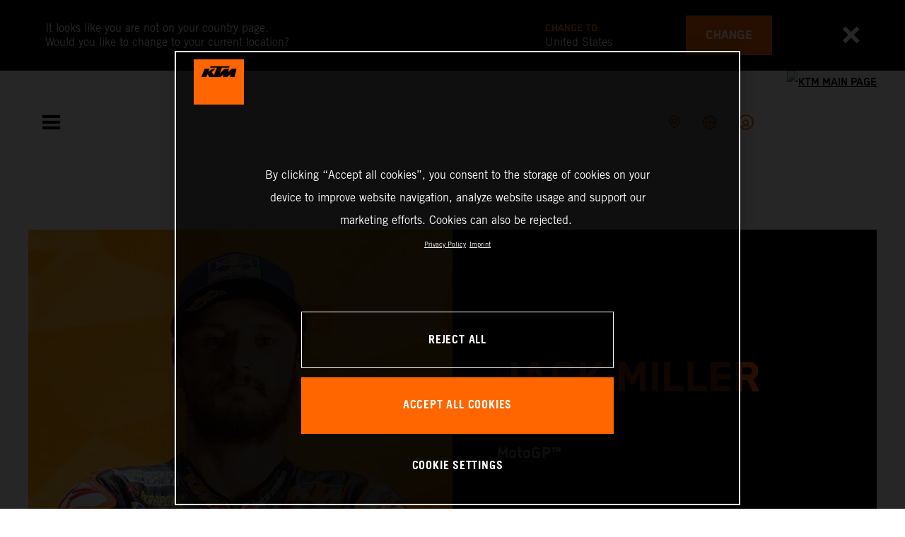

--- FILE ---
content_type: text/html;charset=utf-8
request_url: https://www.ktm.com/en-sk/racing/our-heroes/jack-miller.html
body_size: 109174
content:

<!DOCTYPE html>
<html lang="en-SK">
  <head>
    <meta charset="UTF-8"/>
    <meta name="viewport" content="width=device-width, initial-scale=1"/>
    
    <title>JACK MILLER | KTM Slovakia</title>
    <meta name="description" content="2022 – 5th FIM Grand Prix World Championship MotoGP 2021 – 4th FIM Grand Prix World Championship MotoGP 2020 – 7th FIM Grand Prix World Championship MotoGP > Read more"/>
    <meta name="template" content="ktm-riders-template"/>
    <meta property="og:title" content="JACK MILLER | KTM Slovakia"/>
    <meta property="og:description" content="2022 – 5th FIM Grand Prix World Championship MotoGP 2021 – 4th FIM Grand Prix World Championship MotoGP 2020 – 7th FIM Grand Prix World Championship MotoGP > Read more"/>
    <meta property="og:image" content="https://s7g10.scene7.com/is/image/ktm/KTM_MotoGP_jack-miller-headshot-3?$ogimage$"/>
    <meta property="og:url" content="https://www.ktm.com/en-sk/racing/our-heroes/jack-miller.html"/>
    <meta property="og:type" content="website"/>

    


    

    

    <script defer type="text/javascript" src="/.rum/@adobe/helix-rum-js@%5E2/dist/rum-standalone.js"></script>
<link rel="alternate" hreflang="en-IE" href="https://www.ktm.com/en-ie/racing/our-heroes/jack-miller.html"/>
    <link rel="alternate" hreflang="en-US" href="https://www.ktm.com/en-us/racing/our-heroes/jack-miller.html"/>
    <link rel="alternate" hreflang="en-EE" href="https://www.ktm.com/en-ee/racing/our-heroes/jack-miller.html"/>
    <link rel="alternate" hreflang="en-MM" href="https://www.ktm.com/en-mm/racing/our-heroes/jack-miller.html"/>
    <link rel="alternate" hreflang="fr-NC" href="https://www.ktm.com/fr-nc/racing/our-heroes/jack-miller.html"/>
    <link rel="alternate" hreflang="en-EG" href="https://www.ktm.com/en-eg/racing/our-heroes/jack-miller.html"/>
    <link rel="alternate" hreflang="es-BO" href="https://www.ktm.com/es-bo/racing/our-heroes/jack-miller.html"/>
    <link rel="alternate" hreflang="en-IN" href="https://www.ktm.com/en-in/racing/our-heroes/jack-miller.html"/>
    <link rel="alternate" hreflang="en-AE" href="https://www.ktm.com/en-ae/racing/our-heroes/jack-miller.html"/>
    <link rel="alternate" hreflang="en-ZA" href="https://www.ktm.com/en-za/racing/our-heroes/jack-miller.html"/>
    <link rel="alternate" hreflang="en-IQ" href="https://www.ktm.com/en-iq/racing/our-heroes/jack-miller.html"/>
    <link rel="alternate" hreflang="zh-CN" href="https://www.ktm.com/zh-cn/racing/our-heroes/jack-miller.html"/>
    <link rel="alternate" hreflang="en-MY" href="https://www.ktm.com/en-my/racing/our-heroes/jack-miller.html"/>
    <link rel="alternate" hreflang="fr-MU" href="https://www.ktm.com/fr-mu/racing/our-heroes/jack-miller.html"/>
    <link rel="alternate" hreflang="en-AU" href="https://www.ktm.com/en-au/racing/our-heroes/jack-miller.html"/>
    <link rel="alternate" hreflang="en-NG" href="https://www.ktm.com/en-ng/racing/our-heroes/jack-miller.html"/>
    <link rel="alternate" hreflang="en-VN" href="https://www.ktm.com/en-vn/racing/our-heroes/jack-miller.html"/>
    <link rel="alternate" hreflang="de-CH" href="https://www.ktm.com/de-ch/racing/our-heroes/jack-miller.html"/>
    <link rel="alternate" hreflang="ja-JP" href="https://www.ktm.com/ja-jp/racing/our-heroes/jack-miller.html"/>
    <link rel="alternate" hreflang="en-RO" href="https://www.ktm.com/en-ro/racing/our-heroes/jack-miller.html"/>
    <link rel="alternate" hreflang="en-NL" href="https://www.ktm.com/en-nl/racing/our-heroes/jack-miller.html"/>
    <link rel="alternate" hreflang="en-NO" href="https://www.ktm.com/en-no/racing/our-heroes/jack-miller.html"/>
    <link rel="alternate" hreflang="en-RS" href="https://www.ktm.com/en-rs/racing/our-heroes/jack-miller.html"/>
    <link rel="alternate" hreflang="en-BE" href="https://www.ktm.com/en-be/racing/our-heroes/jack-miller.html"/>
    <link rel="alternate" hreflang="en-FI" href="https://www.ktm.com/en-fi/racing/our-heroes/jack-miller.html"/>
    <link rel="alternate" hreflang="en-RU" href="https://www.ktm.com/en-ru/racing/our-heroes/jack-miller.html"/>
    <link rel="alternate" hreflang="en-BD" href="https://www.ktm.com/en-bd/racing/our-heroes/jack-miller.html"/>
    <link rel="alternate" hreflang="en-NP" href="https://www.ktm.com/en-np/racing/our-heroes/jack-miller.html"/>
    <link rel="alternate" hreflang="en-JO" href="https://www.ktm.com/en-jo/racing/our-heroes/jack-miller.html"/>
    <link rel="alternate" hreflang="es-GT" href="https://www.ktm.com/es-gt/racing/our-heroes/jack-miller.html"/>
    <link rel="alternate" hreflang="en" href="https://www.ktm.com/en-int/racing/our-heroes/jack-miller.html"/>
    <link rel="alternate" hreflang="es-CR" href="https://www.ktm.com/es-cr/racing/our-heroes/jack-miller.html"/>
    <link rel="alternate" hreflang="en-BH" href="https://www.ktm.com/en-bh/racing/our-heroes/jack-miller.html"/>
    <link rel="alternate" hreflang="es-CL" href="https://www.ktm.com/es-cl/racing/our-heroes/jack-miller.html"/>
    <link rel="alternate" hreflang="fr-CA" href="https://www.ktm.com/fr-ca/racing/our-heroes/jack-miller.html"/>
    <link rel="alternate" hreflang="es-CO" href="https://www.ktm.com/es-co/racing/our-heroes/jack-miller.html"/>
    <link rel="alternate" hreflang="es-PE" href="https://www.ktm.com/es-pe/racing/our-heroes/jack-miller.html"/>
    <link rel="alternate" hreflang="en-NZ" href="https://www.ktm.com/en-nz/racing/our-heroes/jack-miller.html"/>
    <link rel="alternate" hreflang="en-SA" href="https://www.ktm.com/en-sa/racing/our-heroes/jack-miller.html"/>
    <link rel="alternate" hreflang="es-PA" href="https://www.ktm.com/es-pa/racing/our-heroes/jack-miller.html"/>
    <link rel="alternate" hreflang="fr-BE" href="https://www.ktm.com/fr-be/racing/our-heroes/jack-miller.html"/>
    <link rel="alternate" hreflang="en-SC" href="https://www.ktm.com/en-sc/racing/our-heroes/jack-miller.html"/>
    <link rel="alternate" hreflang="en-SE" href="https://www.ktm.com/en-se/racing/our-heroes/jack-miller.html"/>
    <link rel="alternate" hreflang="fr-BJ" href="https://www.ktm.com/fr-bj/racing/our-heroes/jack-miller.html"/>
    <link rel="alternate" hreflang="en-SG" href="https://www.ktm.com/en-sg/racing/our-heroes/jack-miller.html"/>
    <link rel="alternate" hreflang="it-CH" href="https://www.ktm.com/it-ch/racing/our-heroes/jack-miller.html"/>
    <link rel="alternate" hreflang="en-SI" href="https://www.ktm.com/en-si/racing/our-heroes/jack-miller.html"/>
    <link rel="alternate" hreflang="fr-FR" href="https://www.ktm.com/fr-fr/racing/our-heroes/jack-miller.html"/>
    <link rel="alternate" hreflang="en-SK" href="https://www.ktm.com/en-sk/racing/our-heroes/jack-miller.html"/>
    <link rel="alternate" hreflang="en-GB" href="https://www.ktm.com/en-gb/racing/our-heroes/jack-miller.html"/>
    <link rel="alternate" hreflang="en-KE" href="https://www.ktm.com/en-ke/racing/our-heroes/jack-miller.html"/>
    <link rel="alternate" hreflang="en-KH" href="https://www.ktm.com/en-kh/racing/our-heroes/jack-miller.html"/>
    <link rel="alternate" hreflang="en-CA" href="https://www.ktm.com/en-ca/racing/our-heroes/jack-miller.html"/>
    <link rel="alternate" hreflang="fr-TG" href="https://www.ktm.com/fr-tg/racing/our-heroes/jack-miller.html"/>
    <link rel="alternate" hreflang="fr-PF" href="https://www.ktm.com/fr-pf/racing/our-heroes/jack-miller.html"/>
    <link rel="alternate" hreflang="en-KR" href="https://www.ktm.com/en-kr/racing/our-heroes/jack-miller.html"/>
    <link rel="alternate" hreflang="es-PY" href="https://www.ktm.com/es-py/racing/our-heroes/jack-miller.html"/>
    <link rel="alternate" hreflang="en-GR" href="https://www.ktm.com/en-gr/racing/our-heroes/jack-miller.html"/>
    <link rel="alternate" hreflang="de-AT" href="https://www.ktm.com/de-at/racing/our-heroes/jack-miller.html"/>
    <link rel="alternate" hreflang="x-default" href="https://www.ktm.com/en-int/racing/our-heroes/jack-miller.html"/>
    <link rel="alternate" hreflang="en-KW" href="https://www.ktm.com/en-kw/racing/our-heroes/jack-miller.html"/>
    <link rel="alternate" hreflang="fr-CH" href="https://www.ktm.com/fr-ch/racing/our-heroes/jack-miller.html"/>
    <link rel="alternate" hreflang="es-EC" href="https://www.ktm.com/es-ec/racing/our-heroes/jack-miller.html"/>
    <link rel="alternate" hreflang="en-CY" href="https://www.ktm.com/en-cy/racing/our-heroes/jack-miller.html"/>
    <link rel="alternate" hreflang="en-LB" href="https://www.ktm.com/en-lb/racing/our-heroes/jack-miller.html"/>
    <link rel="alternate" hreflang="en-PH" href="https://www.ktm.com/en-ph/racing/our-heroes/jack-miller.html"/>
    <link rel="alternate" hreflang="en-PL" href="https://www.ktm.com/en-pl/racing/our-heroes/jack-miller.html"/>
    <link rel="alternate" hreflang="de-DE" href="https://www.ktm.com/de-de/racing/our-heroes/jack-miller.html"/>
    <link rel="alternate" hreflang="en-LK" href="https://www.ktm.com/en-lk/racing/our-heroes/jack-miller.html"/>
    <link rel="alternate" hreflang="en-TR" href="https://www.ktm.com/en-tr/racing/our-heroes/jack-miller.html"/>
    <link rel="alternate" hreflang="fr-MA" href="https://www.ktm.com/fr-ma/racing/our-heroes/jack-miller.html"/>
    <link rel="alternate" hreflang="pt-BR" href="https://www.ktm.com/pt-br/racing/our-heroes/jack-miller.html"/>
    <link rel="alternate" hreflang="en-HK" href="https://www.ktm.com/en-hk/racing/our-heroes/jack-miller.html"/>
    <link rel="alternate" hreflang="en-TW" href="https://www.ktm.com/en-tw/racing/our-heroes/jack-miller.html"/>
    <link rel="alternate" hreflang="es-UY" href="https://www.ktm.com/es-uy/racing/our-heroes/jack-miller.html"/>
    <link rel="alternate" hreflang="en-PT" href="https://www.ktm.com/en-pt/racing/our-heroes/jack-miller.html"/>
    <link rel="alternate" hreflang="es-ES" href="https://www.ktm.com/es-es/racing/our-heroes/jack-miller.html"/>
    <link rel="alternate" hreflang="en-DK" href="https://www.ktm.com/en-dk/racing/our-heroes/jack-miller.html"/>
    <link rel="alternate" hreflang="es-VE" href="https://www.ktm.com/es-ve/racing/our-heroes/jack-miller.html"/>
    <link rel="alternate" hreflang="fr-MG" href="https://www.ktm.com/fr-mg/racing/our-heroes/jack-miller.html"/>
    <link rel="alternate" hreflang="en-LT" href="https://www.ktm.com/en-lt/racing/our-heroes/jack-miller.html"/>
    <link rel="alternate" hreflang="es-MX" href="https://www.ktm.com/es-mx/racing/our-heroes/jack-miller.html"/>
    <link rel="alternate" hreflang="en-DO" href="https://www.ktm.com/en-do/racing/our-heroes/jack-miller.html"/>
    <link rel="alternate" hreflang="en-HR" href="https://www.ktm.com/en-hr/racing/our-heroes/jack-miller.html"/>
    <link rel="alternate" hreflang="en-LV" href="https://www.ktm.com/en-lv/racing/our-heroes/jack-miller.html"/>
    <link rel="alternate" hreflang="en-HU" href="https://www.ktm.com/en-hu/racing/our-heroes/jack-miller.html"/>
    <link rel="alternate" hreflang="it-IT" href="https://www.ktm.com/it-it/racing/our-heroes/jack-miller.html"/>
    <link rel="alternate" hreflang="es-AR" href="https://www.ktm.com/es-ar/racing/our-heroes/jack-miller.html"/>
    <link rel="alternate" hreflang="en-QA" href="https://www.ktm.com/en-qa/racing/our-heroes/jack-miller.html"/>
    <link rel="alternate" hreflang="fr-LU" href="https://www.ktm.com/fr-lu/racing/our-heroes/jack-miller.html"/>
    <link rel="alternate" hreflang="es-NI" href="https://www.ktm.com/es-ni/racing/our-heroes/jack-miller.html"/>
    <link rel="alternate" hreflang="en-ID" href="https://www.ktm.com/en-id/racing/our-heroes/jack-miller.html"/>



    <!-- Google Tag Manager -->
    <script>(function(w,d,s,l,i){w[l]=w[l]||[];w[l].push({'gtm.start':
            new Date().getTime(),event:'gtm.js','gtm.pageId':"226765119"});
        var f=d.getElementsByTagName(s)[0],
            j=d.createElement(s),dl=l!='dataLayer'?'&l='+l:'';j.async=true;j.src=
            'https://www.googletagmanager.com/gtm.js?id='+i+dl;f.parentNode.insertBefore(j,f);
    })(window,document,'script','dataLayer',"GTM-5GFGV2");
    </script>
    <!-- End Google Tag Manager -->




    <script>
      !function (sCDN, sCDNProject, sCDNWorkspace, sCDNVers) {
        if (
            window.localStorage !== null &&
            typeof window.localStorage === "object" &&
            typeof window.localStorage.getItem === "function" &&
            window.sessionStorage !== null &&
            typeof window.sessionStorage === "object" &&
            typeof window.sessionStorage.getItem === "function"
        ) {
          sCDNVers =
              window.sessionStorage.getItem("jts_preview_version") ||
              window.localStorage.getItem("jts_preview_version") ||
              sCDNVers;
        }
        window.jentis = window.jentis || {};
        window.jentis.config = window.jentis.config || {};
        window.jentis.config.frontend = window.jentis.config.frontend || {};
        window.jentis.config.frontend.cdnhost =
            sCDN + "/get/" + sCDNWorkspace + "/web/" + sCDNVers + "/";
        window.jentis.config.frontend.vers = sCDNVers;
        window.jentis.config.frontend.env = sCDNWorkspace;
        window.jentis.config.frontend.project = sCDNProject;
        window._jts = window._jts || [];
        var f = document.getElementsByTagName("script")[0];
        var j = document.createElement("script");
        j.async = true;
        j.src = window.jentis.config.frontend.cdnhost + "umoj9t.js";
        f.parentNode.insertBefore(j, f);
      }("https://gq1li9.ktm.com", "ktm-com", "live", "_");

      _jts.push({ track: "pageview" });
      _jts.push({ track: "submit" });
    </script>




    <script src="https://cdn.cookielaw.org/scripttemplates/otSDKStub.js" data-document-language="true" type="text/javascript" charset="UTF-8" data-domain-script="4ceffab1-4567-4a2f-afd8-13c433741ab5"></script>
    <script type="text/javascript">
         function OptanonWrapper () {
            var html = document.getElementsByTagName('html')[0];
            // eslint-disable-next-line no-undef
            html.dispatchEvent(new CustomEvent('consentChanged', { detail: { activeGroups: OptanonActiveGroups } }));
        }
    </script>




    



    
        
    
<link rel="stylesheet" href="/etc.clientlibs/ktm-common/clientlibs/ktm.lc-31d6cfe0d16ae931b73c-a651043aad8c5cbebfdb-8e3b6648a3576234f748-5a89745d86140bc15b93-31d6cfe0d16ae931b73c-d3c1b7767953b276e864-lc.min.css" type="text/css">
<link rel="stylesheet" href="/etc.clientlibs/ktm-common/clientlibs/clientlib-grid.lc-86852e7323ed8019b9c2f1321e88cda7-lc.min.css" type="text/css">
<link rel="stylesheet" href="/etc.clientlibs/ktm-common/frontend2/brands/ktm.lc-ed49fefb16eb9f42f2547b944aa4bf8a-lc.min.css" type="text/css">



    
    
    
    
    
    
    
    <meta http-equiv="X-UA-Compatible" content="IE=edge"/>





    <link rel="canonical" href="https://www.ktm.com/en-sk/racing/our-heroes/jack-miller.html"/>


    
    
    

    

    
    
    

    
    <link rel="icon" sizes="32x32" href="/icon-32x32.png"/>
    <link rel="icon" sizes="128x128" href="/icon-128x128.png"/>
    <link rel="icon" sizes="180x180" href="/icon-180x180.png"/>
    <link rel="icon" sizes="192x192" href="/icon-192x192.png"/>

    <link rel="apple-touch-icon" href="/icon.png"/>
    <link rel="apple-touch-icon-precomposed" href="/icon.png"/>
    <link rel="apple-touch-icon" sizes="32x32" href="/icon-32x32.png"/>
    <link rel="apple-touch-icon" sizes="120x120" href="/icon-120x120.png"/>
    <link rel="apple-touch-icon-precompiled" sizes="120x120" href="/icon-120x120.png"/>
    <link rel="apple-touch-icon" sizes="128x128" href="/icon-128x128.png"/>
    <link rel="apple-touch-icon" sizes="152x152" href="/icon-152x152.png"/>
    <link rel="apple-touch-icon-precompiled" sizes="152x152" href="/icon-152x152.png"/>
    <link rel="apple-touch-icon" sizes="167x167" href="/icon-167x167.png"/>
    <link rel="apple-touch-icon" sizes="180x180" href="/icon-180x180.png"/>
    <link rel="apple-touch-icon" sizes="192x192" href="/icon-192x192.png"/>


    

    <script id="pageInfo" type="application/json">
{
  "path" : "/content/websites/ktm-com/europe/sk/en/racing/our-heroes/jack-miller",
  "brand" : "ktm"
}
    </script>

</head>
  <body class="basicpage page">
    
<div class="c-country-suggestion-bar component js-country-suggestion-bar" data-isGG="false" data-isHQV="false">
  <div class="c-country-suggestion-bar__container">
    <p class="c-country-suggestion-bar__container-infotext component js-infotext"></p>
    <div class="c-country-suggestion-bar__container-country-suggestion">
      <p class="component js-destination-label"></p>
      <p class="component js-country-name"></p>
    </div>
    <button class="c-country-suggestion-bar__container-button component js-button-element"></button>
    <div class="c-btn__link c-btn__link-icon component js-button-close">
      <div class="c-btn__icon component">
        <i class="icon icon-delete"></i>
      </div>
    </div>
  </div>
</div>

    
    
      



      

  <!-- Google Tag Manager (noscript) -->
  <noscript>
    <iframe src="https://www.googletagmanager.com/ns.html?id=GTM-5GFGV2" height="0" width="0" style="display:none;visibility:hidden"></iframe>
  </noscript>
  <!-- End Google Tag Manager (noscript) -->

<div class="root responsivegrid">


<div class="aem-Grid aem-Grid--12 aem-Grid--default--12 ">
    
    <div class="header aem-GridColumn aem-GridColumn--default--12">
    
<!-- Start of Cached Component (Jan 20, 2026, 4:14:37 PM, justRefreshed=false) -->
<!-- /content/websites/ktm-com/europe/sk/en @ ktm-com/components/structure/navigation @ DISABLED (still valid for 2.54 min) -->

<!-- Start of Cached Component (Jan 20, 2026, 3:43:30 PM, justRefreshed=false) -->
<!-- /content/websites/ktm-com/europe/sk/en @ ktm-com/components/structure/navigation @ DISABLED (still valid for 1.13 min) -->

  
  
    <header class="nav js-nav component">
      <div class="container">
        <div class="nav">
          <button class="nav__menu-toggle js-menu-toggle"><i class="icon icon-menu"></i><i class="icon icon-delete"></i></button>
          <button class="nav__menu-toggle nav__menu-toggle-desktop js-menu-toggle-desktop">
            <i class="icon icon-delete"></i>
          </button>
          <nav class="nav__items js-nav-items js-calcviewheight" data-offset-sm="185" data-offset-md="115" data-height-auto-lg="true" data-height-auto-xl="true">
            <!--/* Top-Level Navigation List /*-->
            <ul>
              <li class="js-has-items accordion" data-opened="false">
                <span class="heading" href="/content/websites/ktm-com/europe/sk/en/models.html" target="_self">Models</span>
                <div class="content">
                  <!--/* Second-Level Navigation List /*-->
                  
  <ul class="nav__models js-nav-models">
    <!--/*
            range selector, only used in mobile-view (= drop-down with segments)
    /*-->
    <li class="range-list js-range-list accordion">
      <span class="heading d-lg-none">Select range</span>
      <div class="content">
        <ul>
          <li data-segment-id="7621b970-5648-4212-a8a6-4934fb0dcc16">
            MOTOCROSS
            
          </li>
        
          <li data-segment-id="781abb21-a439-4bbd-a58a-bfb89d0bb837">
            ENDURO
            
          </li>
        
          <li data-segment-id="53acfa25-b574-4762-980f-c368ff740034">
            Electric
            
          </li>
        
          <li data-segment-id="22ee647b-c9a0-43a3-8b11-6d443fb72334">
            Dual Sport
            
          </li>
        
          <li data-segment-id="c0e7ded0-fbac-491c-bde9-d50011f9b3c2">
            Adventure
            
          </li>
        
          <li data-segment-id="2c9c2a52-c9cc-45a8-b980-38f8787868f1">
            SPORTS TOURER
            
          </li>
        
          <li data-segment-id="2f15514e-dd13-4d6b-9fcb-91a1d15c011e">
            Supermoto
            
          </li>
        
          <li data-segment-id="c479325f-ee3d-462d-adfa-b829bde3e878">
            Naked Bike
            
          </li>
        
          <li data-segment-id="af73d16a-182d-4b51-9d42-dd6effcbd373">
            Supersport
            
          </li>
        
          <li data-segment-id="11d9d9ef-479f-49a3-8f49-d987b5c39995">
            BRABUS
            
          </li>
        </ul>
      </div>
    </li>
    <li>
      <!--/*
             iterate over segment pages
      /*-->
      <ul class="segments-list js-segment-list">
        <li data-segment-id="7621b970-5648-4212-a8a6-4934fb0dcc16">
          <div class="container active-element">
            <aside>
              <p class="heading-h3">
                <a href="https://www.ktm.com/en-sk/models/motocross.html">MOTOCROSS
                  <i class="icon icon-arrow_right"></i>
                  
                </a>
              </p>
              <p class="d-none d-md-block heading-h5"></p>
              <div class="c-btn d-none d-md-flex">
                <a href="https://www.ktm.com/en-sk/models/motocross.html" class="c-btn__link c-btn__link--primary-dark">DISCOVER</a>
              </div>
            </aside>
            <section>
              <!--/*
                      iterate over engine-type pages (if exists)
              /*-->
              <ul class="engine-list-wrapper">
                <li class="js-engine-list accordion engine-list">
                  <div class="heading engineGroup">4-stroke</div>
                  <div class="content">
                    <!--/*
                            iterate over model pages
                    /*-->
                    <ul class="bike-list">
                      <li>
                        <a href="https://www.ktm.com/en-sk/models/motocross/4-stroke/2026-ktm-450-sx-ffactoryedition.html">
                          2026 KTM 450 SX-F FACTORY EDITION
                          
                        </a>
                      </li>
                    
                      <li>
                        <a href="https://www.ktm.com/en-sk/models/motocross/4-stroke/2026-ktm-250-sx-ffactoryedition.html">
                          2026 KTM 250 SX-F FACTORY EDITION
                          
                        </a>
                      </li>
                    
                      <li>
                        <a href="https://www.ktm.com/en-sk/models/motocross/4-stroke/2026-ktm-450-sx-f.html">
                          2026 KTM 450 SX-F
                          
                        </a>
                      </li>
                    
                      <li>
                        <a href="https://www.ktm.com/en-sk/models/motocross/4-stroke/2026-ktm-350-sx-f.html">
                          2026 KTM 350 SX-F
                          
                        </a>
                      </li>
                    
                      <li>
                        <a href="https://www.ktm.com/en-sk/models/motocross/4-stroke/2026-ktm-250-sx-f.html">
                          2026 KTM 250 SX-F
                          
                        </a>
                      </li>
                    
                      <li>
                        <a href="https://www.ktm.com/en-sk/models/motocross/4-stroke/2025-ktm-250-sx-fadamoedition.html">
                          2025 KTM 250 SX-F ADAMO EDITION
                          
                        </a>
                      </li>
                    </ul>
                  </div>
                </li>
              
                <li class="js-engine-list accordion engine-list">
                  <div class="heading engineGroup">2-stroke</div>
                  <div class="content">
                    <!--/*
                            iterate over model pages
                    /*-->
                    <ul class="bike-list">
                      <li>
                        <a href="https://www.ktm.com/en-sk/models/motocross/2-stroke/2026-ktm-300-sx.html">
                          2026 KTM 300 SX
                          
                        </a>
                      </li>
                    
                      <li>
                        <a href="https://www.ktm.com/en-sk/models/motocross/2-stroke/2026-ktm-250-sx.html">
                          2026 KTM 250 SX
                          
                        </a>
                      </li>
                    
                      <li>
                        <a href="https://www.ktm.com/en-sk/models/motocross/2-stroke/2026-ktm-125-sx.html">
                          2026 KTM 125 SX
                          
                        </a>
                      </li>
                    
                      <li>
                        <a href="https://www.ktm.com/en-sk/models/motocross/2-stroke/2026-ktm-85-sx-1916.html">
                          2026 KTM 85 SX 19/16
                          
                        </a>
                      </li>
                    
                      <li>
                        <a href="https://www.ktm.com/en-sk/models/motocross/2-stroke/2026-ktm-85-sx-1714.html">
                          2026 KTM 85 SX 17/14
                          
                        </a>
                      </li>
                    
                      <li>
                        <a href="https://www.ktm.com/en-sk/models/motocross/2-stroke/2026-ktm-65-sx.html">
                          2026 KTM 65 SX
                          
                        </a>
                      </li>
                    
                      <li>
                        <a href="https://www.ktm.com/en-sk/models/motocross/2-stroke/2026-ktm-50-sx-factoryedition.html">
                          2026 KTM 50 SX FACTORY EDITION
                          
                        </a>
                      </li>
                    
                      <li>
                        <a href="https://www.ktm.com/en-sk/models/motocross/2-stroke/2026-ktm-50-sx.html">
                          2026 KTM 50 SX
                          
                        </a>
                      </li>
                    </ul>
                  </div>
                </li>
              
                <li class="js-engine-list accordion engine-list">
                  <div class="heading engineGroup">Electric</div>
                  <div class="content">
                    <!--/*
                            iterate over model pages
                    /*-->
                    <ul class="bike-list">
                      <li>
                        <a href="https://www.ktm.com/en-sk/models/motocross/electric/2025-ktm-sx-e-3.html">
                          2025 KTM SX-E 3
                          
                        </a>
                      </li>
                    
                      <li>
                        <a href="https://www.ktm.com/en-sk/models/motocross/electric/2025-ktm-sx-e-2.html">
                          2025 KTM SX-E 2
                          
                        </a>
                      </li>
                    </ul>
                  </div>
                </li>
              </ul>
              <!--/*
                      iterate over model pages, if NO engine-type page as parent exists
              /*-->
              
            </section>
          </div>
        </li>
      
        <li data-segment-id="781abb21-a439-4bbd-a58a-bfb89d0bb837">
          <div class="container active-element">
            <aside>
              <p class="heading-h3">
                <a href="https://www.ktm.com/en-sk/models/enduro.html">ENDURO
                  <i class="icon icon-arrow_right"></i>
                  
                </a>
              </p>
              <p class="d-none d-md-block heading-h5"></p>
              <div class="c-btn d-none d-md-flex">
                <a href="https://www.ktm.com/en-sk/models/enduro.html" class="c-btn__link c-btn__link--primary-dark">DISCOVER</a>
              </div>
            </aside>
            <section>
              <!--/*
                      iterate over engine-type pages (if exists)
              /*-->
              <ul class="engine-list-wrapper">
                <li class="js-engine-list accordion engine-list">
                  <div class="heading engineGroup">4-stroke</div>
                  <div class="content">
                    <!--/*
                            iterate over model pages
                    /*-->
                    <ul class="bike-list">
                      <li>
                        <a href="https://www.ktm.com/en-sk/models/enduro/4-stroke/2026-ktm-500-excf6days.html">
                          2026 KTM 500 EXC-F 6DAYS
                          
                        </a>
                      </li>
                    
                      <li>
                        <a href="https://www.ktm.com/en-sk/models/enduro/4-stroke/2026-ktm-450-excf6days.html">
                          2026 KTM 450 EXC-F 6DAYS
                          
                        </a>
                      </li>
                    
                      <li>
                        <a href="https://www.ktm.com/en-sk/models/enduro/4-stroke/2026-ktm-350-excf6days.html">
                          2026 KTM 350 EXC-F 6DAYS
                          
                        </a>
                      </li>
                    
                      <li>
                        <a href="https://www.ktm.com/en-sk/models/enduro/4-stroke/2026-ktm-500-excf.html">
                          2026 KTM 500 EXC-F
                          
                        </a>
                      </li>
                    
                      <li>
                        <a href="https://www.ktm.com/en-sk/models/enduro/4-stroke/2026-ktm-450-excf.html">
                          2026 KTM 450 EXC-F
                          
                        </a>
                      </li>
                    
                      <li>
                        <a href="https://www.ktm.com/en-sk/models/enduro/4-stroke/2026-ktm-350-excf.html">
                          2026 KTM 350 EXC-F
                          
                        </a>
                      </li>
                    
                      <li>
                        <a href="https://www.ktm.com/en-sk/models/enduro/4-stroke/2026-ktm-250-excf.html">
                          2026 KTM 250 EXC-F
                          
                        </a>
                      </li>
                    
                      <li>
                        <a href="https://www.ktm.com/en-sk/models/enduro/4-stroke/2025-ktm-500-excfchampionedition.html">
                          2025 KTM 500 EXC-F CHAMPION EDITION
                          
                        </a>
                      </li>
                    
                      <li>
                        <a href="https://www.ktm.com/en-sk/models/enduro/4-stroke/2025-ktm-450-excfchampionedition.html">
                          2025 KTM 450 EXC-F CHAMPION EDITION
                          
                        </a>
                      </li>
                    
                      <li>
                        <a href="https://www.ktm.com/en-sk/models/enduro/4-stroke/2025-ktm-350-excfchampionedition.html">
                          2025 KTM 350 EXC-F CHAMPION EDITION
                          
                        </a>
                      </li>
                    
                      <li>
                        <a href="https://www.ktm.com/en-sk/models/enduro/4-stroke/2025-ktm-250-excfchampionedition.html">
                          2025 KTM 250 EXC-F CHAMPION EDITION
                          
                        </a>
                      </li>
                    </ul>
                  </div>
                </li>
              
                <li class="js-engine-list accordion engine-list">
                  <div class="heading engineGroup">2-stroke</div>
                  <div class="content">
                    <!--/*
                            iterate over model pages
                    /*-->
                    <ul class="bike-list">
                      <li>
                        <a href="https://www.ktm.com/en-sk/models/enduro/2-stroke/2026-ktm-300-exc6days.html">
                          2026 KTM 300 EXC 6DAYS
                          
                        </a>
                      </li>
                    
                      <li>
                        <a href="https://www.ktm.com/en-sk/models/enduro/2-stroke/2026-ktm-300-exchardenduro.html">
                          2026 KTM 300 EXC HARDENDURO
                          
                        </a>
                      </li>
                    
                      <li>
                        <a href="https://www.ktm.com/en-sk/models/enduro/2-stroke/2026-ktm-300-exc.html">
                          2026 KTM 300 EXC
                          
                        </a>
                      </li>
                    
                      <li>
                        <a href="https://www.ktm.com/en-sk/models/enduro/2-stroke/2026-ktm-250-xc-w.html">
                          2026 KTM 250 XC-W
                          
                        </a>
                      </li>
                    
                      <li>
                        <a href="https://www.ktm.com/en-sk/models/enduro/2-stroke/2025-ktm-300-excchampionedition.html">
                          2025 KTM 300 EXC CHAMPION EDITION
                          
                        </a>
                      </li>
                    
                      <li>
                        <a href="https://www.ktm.com/en-sk/models/enduro/2-stroke/2025-ktm-250-excchampionedition.html">
                          2025 KTM 250 EXC CHAMPION EDITION
                          
                        </a>
                      </li>
                    </ul>
                  </div>
                </li>
              </ul>
              <!--/*
                      iterate over model pages, if NO engine-type page as parent exists
              /*-->
              
            </section>
          </div>
        </li>
      
        <li data-segment-id="53acfa25-b574-4762-980f-c368ff740034">
          <div class="container active-element">
            <aside>
              <p class="heading-h3">
                <a href="https://www.ktm.com/en-sk/models/electric.html">Electric
                  <i class="icon icon-arrow_right"></i>
                  
                </a>
              </p>
              <p class="d-none d-md-block heading-h5"></p>
              <div class="c-btn d-none d-md-flex">
                <a href="https://www.ktm.com/en-sk/models/electric.html" class="c-btn__link c-btn__link--primary-dark">DISCOVER</a>
              </div>
            </aside>
            <section>
              <!--/*
                      iterate over engine-type pages (if exists)
              /*-->
              <ul class="engine-list-wrapper">
                <li class="js-engine-list accordion engine-list">
                  <div class="heading engineGroup">KIDS ELECTRIC MOTOCROSS</div>
                  <div class="content">
                    <!--/*
                            iterate over model pages
                    /*-->
                    <ul class="bike-list">
                      <li>
                        <a href="https://www.ktm.com/en-sk/models/electric/kids-motocross/2026-ktm-sx-e-5.html">
                          2026 KTM SX-E 5
                          
                        </a>
                      </li>
                    
                      <li>
                        <a href="https://www.ktm.com/en-sk/models/electric/kids-motocross/2025-ktm-sx-e-3.html">
                          2025 KTM SX-E 3
                          
                        </a>
                      </li>
                    
                      <li>
                        <a href="https://www.ktm.com/en-sk/models/electric/kids-motocross/2025-ktm-sx-e-2.html">
                          2025 KTM SX-E 2
                          
                        </a>
                      </li>
                    </ul>
                  </div>
                </li>
              
                <li class="js-engine-list accordion engine-list">
                  <div class="heading engineGroup">KIDS ELECTRIC BALANCE BIKES</div>
                  <div class="content">
                    <!--/*
                            iterate over model pages
                    /*-->
                    <ul class="bike-list">
                      <li>
                        <a href="https://www.ktm.com/en-sk/models/electric/kids-balance-bikes/ktm-sx-e-1-20.html">
                          SX-E 1.20
                          
                        </a>
                      </li>
                    
                      <li>
                        <a href="https://www.ktm.com/en-sk/models/electric/kids-balance-bikes/ktm-sx-e-1-16.html">
                          SX-E 1.16
                          
                        </a>
                      </li>
                    
                      <li>
                        <a href="https://www.ktm.com/en-sk/models/electric/kids-balance-bikes/ktm-sx-e-1-12.html">
                          SX-E 1.12
                          
                        </a>
                      </li>
                    </ul>
                  </div>
                </li>
              </ul>
              <!--/*
                      iterate over model pages, if NO engine-type page as parent exists
              /*-->
              
            </section>
          </div>
        </li>
      
        <li data-segment-id="22ee647b-c9a0-43a3-8b11-6d443fb72334">
          <div class="container active-element">
            <aside>
              <p class="heading-h3">
                <a href="https://www.ktm.com/en-sk/models/dual-sport.html">Dual Sport
                  <i class="icon icon-arrow_right"></i>
                  
                </a>
              </p>
              <p class="d-none d-md-block heading-h5"></p>
              <div class="c-btn d-none d-md-flex">
                <a href="https://www.ktm.com/en-sk/models/dual-sport.html" class="c-btn__link c-btn__link--primary-dark">DISCOVER</a>
              </div>
            </aside>
            <section>
              <!--/*
                      iterate over engine-type pages (if exists)
              /*-->
              
              <!--/*
                      iterate over model pages, if NO engine-type page as parent exists
              /*-->
              <ul class="bike-list">
                <li>
                  <a href="https://www.ktm.com/en-sk/models/dual-sport/2026-ktm-690-enduror.html">
                    2026 KTM 690 Enduro R
                    
                  </a>
                </li>
              
                <li>
                  <a href="https://www.ktm.com/en-sk/models/dual-sport/2026-ktm-390-enduror.html">
                    2026 KTM 390 Enduro R
                    
                  </a>
                </li>
              
                <li>
                  <a href="https://www.ktm.com/en-sk/models/dual-sport/2026-ktm-125-enduror.html">
                    2026 KTM 125 Enduro R
                    
                  </a>
                </li>
              </ul>
            </section>
          </div>
        </li>
      
        <li data-segment-id="c0e7ded0-fbac-491c-bde9-d50011f9b3c2">
          <div class="container active-element">
            <aside>
              <p class="heading-h3">
                <a href="https://www.ktm.com/en-sk/models/adventure.html">Adventure
                  <i class="icon icon-arrow_right"></i>
                  
                </a>
              </p>
              <p class="d-none d-md-block heading-h5"></p>
              <div class="c-btn d-none d-md-flex">
                <a href="https://www.ktm.com/en-sk/models/adventure.html" class="c-btn__link c-btn__link--primary-dark">DISCOVER</a>
              </div>
            </aside>
            <section>
              <!--/*
                      iterate over engine-type pages (if exists)
              /*-->
              
              <!--/*
                      iterate over model pages, if NO engine-type page as parent exists
              /*-->
              <ul class="bike-list">
                <li>
                  <a href="https://www.ktm.com/en-sk/models/adventure/2026-ktm-1390-superadventuresevo.html">
                    2026 KTM 1390 Super Adventure S EVO
                    
                  </a>
                </li>
              
                <li>
                  <a href="https://www.ktm.com/en-sk/models/adventure/2026-ktm-1390-superadventures.html">
                    2026 KTM 1390 Super Adventure S
                    
                  </a>
                </li>
              
                <li>
                  <a href="https://www.ktm.com/en-sk/models/adventure/2026-ktm-1390-superadventurer.html">
                    2026 KTM 1390 Super Adventure R
                    
                  </a>
                </li>
              
                <li>
                  <a href="https://www.ktm.com/en-sk/models/adventure/2026-ktm-790-adventure.html">
                    2026 KTM 790 Adventure
                    
                  </a>
                </li>
              
                <li>
                  <a href="https://www.ktm.com/en-sk/models/adventure/2026-ktm-450-rallyreplica.html">
                    2026 KTM 450 RALLY REPLICA
                    
                  </a>
                </li>
              
                <li>
                  <a href="https://www.ktm.com/en-sk/models/adventure/2026-ktm-390-adventurer.html">
                    2026 KTM 390 Adventure R
                    
                  </a>
                </li>
              
                <li>
                  <a href="https://www.ktm.com/en-sk/models/adventure/2026-ktm-390-adventurex.html">
                    2026 KTM 390 Adventure X
                    
                  </a>
                </li>
              </ul>
            </section>
          </div>
        </li>
      
        <li data-segment-id="2c9c2a52-c9cc-45a8-b980-38f8787868f1">
          <div class="container active-element">
            <aside>
              <p class="heading-h3">
                <a href="https://www.ktm.com/en-sk/models/sports-tourer.html">SPORTS TOURER
                  <i class="icon icon-arrow_right"></i>
                  
                </a>
              </p>
              <p class="d-none d-md-block heading-h5"></p>
              <div class="c-btn d-none d-md-flex">
                <a href="https://www.ktm.com/en-sk/models/sports-tourer.html" class="c-btn__link c-btn__link--primary-dark">DISCOVER</a>
              </div>
            </aside>
            <section>
              <!--/*
                      iterate over engine-type pages (if exists)
              /*-->
              
              <!--/*
                      iterate over model pages, if NO engine-type page as parent exists
              /*-->
              <ul class="bike-list">
                <li>
                  <a href="https://www.ktm.com/en-sk/models/sports-tourer/2024-ktm-890-smt.html">
                    2024 KTM 890 SMT
                    
                  </a>
                </li>
              </ul>
            </section>
          </div>
        </li>
      
        <li data-segment-id="2f15514e-dd13-4d6b-9fcb-91a1d15c011e">
          <div class="container active-element">
            <aside>
              <p class="heading-h3">
                <a href="https://www.ktm.com/en-sk/models/supermoto.html">Supermoto
                  <i class="icon icon-arrow_right"></i>
                  
                </a>
              </p>
              <p class="d-none d-md-block heading-h5"></p>
              <div class="c-btn d-none d-md-flex">
                <a href="https://www.ktm.com/en-sk/models/supermoto.html" class="c-btn__link c-btn__link--primary-dark">DISCOVER</a>
              </div>
            </aside>
            <section>
              <!--/*
                      iterate over engine-type pages (if exists)
              /*-->
              
              <!--/*
                      iterate over model pages, if NO engine-type page as parent exists
              /*-->
              <ul class="bike-list">
                <li>
                  <a href="https://www.ktm.com/en-sk/models/supermoto/2026-ktm-450-smr.html">
                    2026 KTM 450 SMR
                    
                  </a>
                </li>
              
                <li>
                  <a href="https://www.ktm.com/en-sk/models/supermoto/2026-ktm-690-smcr.html">
                    2026 KTM 690 SMC R
                    
                  </a>
                </li>
              
                <li>
                  <a href="https://www.ktm.com/en-sk/models/supermoto/2026-ktm-390-smcr.html">
                    2026 KTM 390 SMC R
                    
                  </a>
                </li>
              
                <li>
                  <a href="https://www.ktm.com/en-sk/models/supermoto/2026-ktm-125-smcr.html">
                    2026 KTM 125 SMC R
                    
                  </a>
                </li>
              </ul>
            </section>
          </div>
        </li>
      
        <li data-segment-id="c479325f-ee3d-462d-adfa-b829bde3e878">
          <div class="container active-element">
            <aside>
              <p class="heading-h3">
                <a href="https://www.ktm.com/en-sk/models/naked-bike.html">Naked Bike
                  <i class="icon icon-arrow_right"></i>
                  
                </a>
              </p>
              <p class="d-none d-md-block heading-h5"></p>
              <div class="c-btn d-none d-md-flex">
                <a href="https://www.ktm.com/en-sk/models/naked-bike.html" class="c-btn__link c-btn__link--primary-dark">DISCOVER</a>
              </div>
            </aside>
            <section>
              <!--/*
                      iterate over engine-type pages (if exists)
              /*-->
              
              <!--/*
                      iterate over model pages, if NO engine-type page as parent exists
              /*-->
              <ul class="bike-list">
                <li>
                  <a href="https://www.ktm.com/en-sk/models/naked-bike/2026-ktm-1390-superdukerevo.html">
                    2026 KTM 1390 Super Duke R EVO
                    
                  </a>
                </li>
              
                <li>
                  <a href="https://www.ktm.com/en-sk/models/naked-bike/2026-ktm-1390-superduker.html">
                    2026 KTM 1390 Super Duke R
                    
                  </a>
                </li>
              
                <li>
                  <a href="https://www.ktm.com/en-sk/models/naked-bike/2026-ktm-990-duker.html">
                    2026 KTM 990 Duke R
                    
                  </a>
                </li>
              
                <li>
                  <a href="https://www.ktm.com/en-sk/models/naked-bike/2026-ktm-990-duke.html">
                    2026 KTM 990 Duke
                    
                  </a>
                </li>
              
                <li>
                  <a href="https://www.ktm.com/en-sk/models/naked-bike/2026-ktm-790-duke.html">
                    2026 KTM 790 Duke
                    
                  </a>
                </li>
              
                <li>
                  <a href="https://www.ktm.com/en-sk/models/naked-bike/2026-ktm-390-duke.html">
                    2026 KTM 390 Duke
                    
                  </a>
                </li>
              
                <li>
                  <a href="https://www.ktm.com/en-sk/models/naked-bike/2026-ktm-125-duke.html">
                    2026 KTM 125 Duke
                    
                  </a>
                </li>
              </ul>
            </section>
          </div>
        </li>
      
        <li data-segment-id="af73d16a-182d-4b51-9d42-dd6effcbd373">
          <div class="container active-element">
            <aside>
              <p class="heading-h3">
                <a href="https://www.ktm.com/en-sk/models/supersport.html">Supersport
                  <i class="icon icon-arrow_right"></i>
                  
                </a>
              </p>
              <p class="d-none d-md-block heading-h5"></p>
              <div class="c-btn d-none d-md-flex">
                <a href="https://www.ktm.com/en-sk/models/supersport.html" class="c-btn__link c-btn__link--primary-dark">DISCOVER</a>
              </div>
            </aside>
            <section>
              <!--/*
                      iterate over engine-type pages (if exists)
              /*-->
              
              <!--/*
                      iterate over model pages, if NO engine-type page as parent exists
              /*-->
              <ul class="bike-list">
                <li>
                  <a href="https://www.ktm.com/en-sk/models/supersport/2026-ktm-990-rc-r.html">
                    2026 KTM 990 RC R
                    
                  </a>
                </li>
              
                <li>
                  <a href="https://www.ktm.com/en-sk/models/supersport/2024-ktm-rc-8c.html">
                    2024 KTM RC 8C
                    
                  </a>
                </li>
              
                <li>
                  <a href="https://www.ktm.com/en-sk/models/supersport/2024-ktm-rc-390.html">
                    2024 KTM RC 390
                    
                  </a>
                </li>
              
                <li>
                  <a href="https://www.ktm.com/en-sk/models/supersport/2024-ktm-rc-125.html">
                    2024 KTM RC 125
                    
                  </a>
                </li>
              </ul>
            </section>
          </div>
        </li>
      
        <li data-segment-id="11d9d9ef-479f-49a3-8f49-d987b5c39995">
          <div class="container active-element">
            <aside>
              <p class="heading-h3">
                <a href="https://www.ktm.com/en-sk/models/brabus.html">BRABUS
                  <i class="icon icon-arrow_right"></i>
                  
                </a>
              </p>
              <p class="d-none d-md-block heading-h5"></p>
              <div class="c-btn d-none d-md-flex">
                <a href="https://www.ktm.com/en-sk/models/brabus.html" class="c-btn__link c-btn__link--primary-dark">DISCOVER</a>
              </div>
            </aside>
            <section>
              <!--/*
                      iterate over engine-type pages (if exists)
              /*-->
              
              <!--/*
                      iterate over model pages, if NO engine-type page as parent exists
              /*-->
              <ul class="bike-list">
                <li>
                  <a href="https://www.ktm.com/en-sk/models/brabus/2026-brabus-1400rsignatureedition.html">
                    2026 BRABUS 1400 R SIGNATURE EDITION
                    
                  </a>
                </li>
              
                <li>
                  <a href="https://www.ktm.com/en-sk/models/brabus/2023-brabus-1300rmasterpieceedition.html">
                    2023 BRABUS 1300 R Masterpiece Edition
                    
                  </a>
                </li>
              
                <li>
                  <a href="https://www.ktm.com/en-sk/models/brabus/2023-brabus-1300redition.html">
                    2023 BRABUS 1300 R Edition
                    
                  </a>
                </li>
              </ul>
            </section>
          </div>
        </li>
      </ul>
    </li>
  </ul>

                  
                </div>
              </li>
            
              <li class="js-has-items accordion" data-opened="false">
                <span class="heading" href="/content/websites/ktm-com/europe/sk/en/parts---wear.html" target="_self">PowerParts &amp; PowerWear</span>
                <div class="content">
                  <!--/* Second-Level Navigation List /*-->
                  
                  
  <!--/* iterate over 2nd-level child-pages  /*-->
  <ul class="submenu">
    <li><a class="headerNavLink headerNavLink--lvl2" href="https://www.ktm.com/en-sk/parts---wear/powerparts/products.html" target="_self">PowerParts</a></li>
  
    <li><a class="headerNavLink headerNavLink--lvl2" href="https://www.ktm.com/en-sk/parts---wear/powerwear/products.html" target="_self">PowerWear</a></li>
  
    <li><a class="headerNavLink headerNavLink--lvl2" href="https://www.ktm.com/en-sk/parts---wear/powerwear-collections.html" target="_self">PowerWear Collections</a></li>
  
    <li><a class="headerNavLink headerNavLink--lvl2" href="https://www.ktm.com/en-sk/service/spare-parts-finder.html" target="_self">SPARE PARTS FINDER</a></li>
  
    <li><a class="headerNavLink headerNavLink--lvl2" href="https://configurator.ktm.com/models/" target="_self">Online Configurator</a></li>
  
    <li><a class="headerNavLink headerNavLink--lvl2" href="https://www.ktm.com/en-sk/parts---wear/ktm-exc-plastic-part-kits.html" target="_self">KTM EXC PLASTIC PART KITS </a></li>
  </ul>

                </div>
              </li>
            
              <li class="js-has-items accordion" data-opened="false">
                <span class="heading" href="/content/websites/ktm-com/europe/sk/en/racing.html" target="_self">Racing</span>
                <div class="content">
                  <!--/* Second-Level Navigation List /*-->
                  
                  
  <!--/* iterate over 2nd-level child-pages  /*-->
  <ul class="submenu">
    <li><a class="headerNavLink headerNavLink--lvl2" href="https://www.ktm.com/en-sk/news.html#racing" target="_self">Racing News</a></li>
  
    <li><a class="headerNavLink headerNavLink--lvl2" href="https://www.ktm.com/en-sk/racing/road-racing.html" target="_self">MOTOGP™ </a></li>
  
    <li><a class="headerNavLink headerNavLink--lvl2" href="https://www.ktm.com/en-sk/racing/mx-sx.html" target="_self">Motocross/Supercross</a></li>
  
    <li><a class="headerNavLink headerNavLink--lvl2" href="https://www.ktm.com/en-sk/racing/offroad.html" target="_self">Enduro / Offroad US</a></li>
  
    <li><a class="headerNavLink headerNavLink--lvl2" href="https://www.ktm.com/en-sk/racing/rally.html" target="_self">Rally</a></li>
  </ul>

                </div>
              </li>
            
              <li class="js-has-items accordion" data-opened="false">
                <span class="heading" href="/content/websites/ktm-com/europe/sk/en/ktm-world.html" target="_self">KTM World</span>
                <div class="content">
                  <!--/* Second-Level Navigation List /*-->
                  
                  
  <!--/* iterate over 2nd-level child-pages  /*-->
  <ul class="submenu">
    <li><a class="headerNavLink headerNavLink--lvl2" href="https://www.ktm.com/en-sk/news.html#promotions" target="_self">Power Deals</a></li>
  
    <li><a class="headerNavLink headerNavLink--lvl2" href="https://www.ktm.com/en-sk/news.html" target="_self">News</a></li>
  
    <li><a class="headerNavLink headerNavLink--lvl2" href="https://www.ktm.com/en-sk/news.html#events" target="_self">Events</a></li>
  
    <li><a class="headerNavLink headerNavLink--lvl2" href="https://www.ktm.com/en-sk/news.html#stories" target="_self">Stories</a></li>
  
    <li><a class="headerNavLink headerNavLink--lvl2" href="https://www.ktm.com/en-sk/ktm-world/ride-ktm.html" target="_self">Ride KTM</a></li>
  
    <li><a class="headerNavLink headerNavLink--lvl2" href="https://www.ktm.com/en-sk/ktm-world/ktm-adventure-rally.html" target="_self">KTM Adventure Rally</a></li>
  
    <li><a class="headerNavLink headerNavLink--lvl2" href="https://www.ktm.com/en-sk/tech-guide.html" target="_self">KTM Tech Guide</a></li>
  
    <li><a class="headerNavLink headerNavLink--lvl2" href="https://www.ktm.com/en-sk/ktm-world/ktm-magazine.html" target="_self">KTM MAGAZINE</a></li>
  
    <li><a class="headerNavLink headerNavLink--lvl2" href="https://www.ktm.com/en-sk/ktm-world/news/ktm-orange-board.html" target="_self">ORANGE BOARD</a></li>
  </ul>

                </div>
              </li>
            
              <li class="js-has-items accordion" data-opened="false">
                <span class="heading" href="/content/websites/ktm-com/europe/sk/en/service.html" target="_self">Service</span>
                <div class="content">
                  <!--/* Second-Level Navigation List /*-->
                  
                  
  <!--/* iterate over 2nd-level child-pages  /*-->
  <ul class="submenu">
    <li><a class="headerNavLink headerNavLink--lvl2" href="https://www.ktm.com/en-sk/service/warranty.html" target="_self">Warranty</a></li>
  
    <li><a class="headerNavLink headerNavLink--lvl2" href="https://www.ktm.com/en-sk/service/mobility-service.html" target="_self">Roadside Assistance</a></li>
  
    <li><a class="headerNavLink headerNavLink--lvl2" href="https://www.ktm.com/en-sk/service/manuals.html" target="_self">Manuals &amp; Maintenance</a></li>
  
    <li><a class="headerNavLink headerNavLink--lvl2" href="https://www.ktm.com/en-sk/service/spare-parts-finder.html" target="_self">Spare Parts Finder</a></li>
  
    <li><a class="headerNavLink headerNavLink--lvl2" href="https://www.ktm.com/en-sk/service/tire-recommendation.html" target="_self">Tire recommendation</a></li>
  
    <li><a class="headerNavLink headerNavLink--lvl2" href="https://www.ktm.com/en-sk/service/Service-and-safety-check.html" target="_self">Service &amp; Safety Check</a></li>
  
    <li><a class="headerNavLink headerNavLink--lvl2" href="https://www.ktm.com/en-sk/service/Safety.html" target="_self">Safety</a></li>
  
    <li><a class="headerNavLink headerNavLink--lvl2" href="https://www.ktm.com/en-sk/service/Freeride-e-hotline.html" target="_self">Freeride E Hotline</a></li>
  
    <li><a class="headerNavLink headerNavLink--lvl2" href="https://www.ktm.com/en-sk/service/finance.html" target="_self">Finance</a></li>
  </ul>

                </div>
              </li>
            
              <li data-opened="false">
                <a class="heading headerNavLink headerNavLink--lvl1" href="https://www.ktm.com/en-sk/news.html#promotions" target="_self">Power Deals</a>
                <div class="content">
                  <!--/* Second-Level Navigation List /*-->
                  
                  
  <!--/* iterate over 2nd-level child-pages  /*-->
  

                </div>
              </li>
            </ul>
          </nav>
          <aside class="nav__aside nav__aside--hidden-text">
            <nav class="nav__aside-links js-lang-nav">
              

              
    
    
    <a class="nav__aside-links--dealer-search" data-label="Find a dealer" href="https://www.ktm.com/en-sk/find-a-dealer.html" target="_self">
        <i class="icon icon-location"></i><span>Find a dealer</span>
    </a>


              

    <a class="c-culture-switch__toggle js-lang-toggle nav__aside-links--culture-switch" data-label="Slovakia">
        <i class="icon icon-country"></i>
        <span>Slovakia</span>
    </a>
    
    <section class="nav__aside-items">
        <div class="c-culture-switch js-lang-items">
            <div class="c-culture-switch__container container component-fullwidth--padded-lg">
                <article class="c-culture-switch__column ">
                    
    <section class="c-culture-switch__area">
        
        <ul class="c-culture-switch__list js-lang-list">
            <li>
                <a href="https://www.ktm.com/en-int.languageswitch.html">International</a>
            </li>

        </ul>
    </section>

                    
    <section class="c-culture-switch__area">
        <div class="c-culture-switch__region-name">Europe
        </div>
        <ul class="c-culture-switch__list js-lang-list">
            <li>
                <a href="https://www.ktm.com/de-at.languageswitch.html">Austria</a>
            </li>

        
            <li>
                <a href="https://www.ktm.com/en-be.languageswitch.html">Belgium (en)</a>
            </li>
<li>
                <a href="https://www.ktm.com/fr-be.languageswitch.html">Belgium (fr)</a>
            </li>

        
            <li>
                <a href="https://www.ktm.com/en-hr.languageswitch.html">Croatia</a>
            </li>

        
            <li>
                <a href="https://www.ktm.com/en-cy.languageswitch.html">Cyprus</a>
            </li>

        
            <li>
                <a href="https://www.ktm.com/en-cz.languageswitch.html">Czech Republic</a>
            </li>

        
            <li>
                <a href="https://www.ktm.com/en-dk.languageswitch.html">Denmark</a>
            </li>

        
            <li>
                <a href="https://www.ktm.com/en-ee.languageswitch.html">Estonia</a>
            </li>

        
            <li>
                <a href="https://www.ktm.com/en-fi.languageswitch.html">Finland</a>
            </li>

        
            <li>
                <a href="https://www.ktm.com/fr-fr.languageswitch.html">France</a>
            </li>

        
            <li>
                <a href="https://www.ktm.com/de-de.languageswitch.html">Germany</a>
            </li>

        
            <li>
                <a href="https://www.ktm.com/en-gr.languageswitch.html">Greece</a>
            </li>

        
            <li>
                <a href="https://www.ktm.com/en-hu.languageswitch.html">Hungary</a>
            </li>

        
            <li>
                <a href="https://www.ktm.com/en-ie.languageswitch.html">Ireland</a>
            </li>

        
            <li>
                <a href="https://www.ktm.com/it-it.languageswitch.html">Italy</a>
            </li>

        
            <li>
                <a href="https://www.ktm.com/en-lv.languageswitch.html">Latvia</a>
            </li>

        
            <li>
                <a href="https://www.ktm.com/en-lt.languageswitch.html">Lithuania</a>
            </li>

        
            <li>
                <a href="https://www.ktm.com/fr-lu.languageswitch.html">Luxembourg</a>
            </li>

        
            <li>
                <a href="https://www.ktm.com/en-nl.languageswitch.html">Netherlands</a>
            </li>

        
            <li>
                <a href="https://www.ktm.com/en-no.languageswitch.html">Norway</a>
            </li>

        
            <li>
                <a href="https://www.ktm.com/en-pl.languageswitch.html">Poland</a>
            </li>

        
            <li>
                <a href="https://www.ktm.com/en-pt.languageswitch.html">Portugal</a>
            </li>

        
            <li>
                <a href="https://www.ktm.com/en-ro.languageswitch.html">Romania</a>
            </li>

        
            <li>
                <a href="https://www.ktm.com/en-ru.languageswitch.html">Russia</a>
            </li>

        
            <li>
                <a href="https://www.ktm.com/en-rs.languageswitch.html">Serbia</a>
            </li>

        
            <li>
                <a href="https://www.ktm.com/en-si.languageswitch.html">Slovenia</a>
            </li>

        
            <li>
                <a href="https://www.ktm.com/en-sk.languageswitch.html">Slovakia</a>
            </li>

        
            <li>
                <a href="https://www.ktm.com/es-es.languageswitch.html">Spain</a>
            </li>

        
            <li>
                <a href="https://www.ktm.com/en-se.languageswitch.html">Sweden</a>
            </li>

        
            <li>
                <a href="https://www.ktm.com/de-ch.languageswitch.html">Switzerland (de)</a>
            </li>
<li>
                <a href="https://www.ktm.com/fr-ch.languageswitch.html">Switzerland (fr)</a>
            </li>
<li>
                <a href="https://www.ktm.com/it-ch.languageswitch.html">Switzerland (it)</a>
            </li>

        
            <li>
                <a href="https://www.ktm.com/en-tr.languageswitch.html">Turkey</a>
            </li>

        
            <li>
                <a href="https://www.ktm.com/en-gb.languageswitch.html">United Kingdom</a>
            </li>

        </ul>
    </section>

                </article>
            
                <article class="c-culture-switch__column ">
                    
    <section class="c-culture-switch__area">
        <div class="c-culture-switch__region-name">North America
        </div>
        <ul class="c-culture-switch__list js-lang-list">
            <li>
                <a href="https://www.ktm.com/en-ca.languageswitch.html">Canada (en)</a>
            </li>
<li>
                <a href="https://www.ktm.com/fr-ca.languageswitch.html">Canada (fr)</a>
            </li>

        
            <li>
                <a href="https://www.ktm.com/es-mx.languageswitch.html">Mexico</a>
            </li>

        
            <li>
                <a href="https://www.ktm.com/en-us.languageswitch.html">United States</a>
            </li>

        </ul>
    </section>

                    
    <section class="c-culture-switch__area">
        <div class="c-culture-switch__region-name">Middle East
        </div>
        <ul class="c-culture-switch__list js-lang-list">
            <li>
                <a href="https://www.ktm.com/en-bh.languageswitch.html">Bahrain</a>
            </li>

        
            <li>
                <a href="https://www.ktm.com/en-jo.languageswitch.html">Jordan</a>
            </li>

        
            <li>
                <a href="https://www.ktm.com/en-kw.languageswitch.html">Kuwait</a>
            </li>

        
            <li>
                <a href="https://www.ktm.com/en-lb.languageswitch.html">Lebanon</a>
            </li>

        
            <li>
                <a href="https://www.ktm.com/en-qa.languageswitch.html">Qatar</a>
            </li>

        
            <li>
                <a href="https://www.ktm.com/en-sa.languageswitch.html">Saudi Arabia</a>
            </li>

        
            <li>
                <a href="https://www.ktm.com/en-ae.languageswitch.html">United Arab Emirates</a>
            </li>

        
            <li>
                <a href="https://www.ktm.com/en-iq.languageswitch.html">Iraq</a>
            </li>

        </ul>
    </section>

                </article>
            
                <article class="c-culture-switch__column ">
                    
    <section class="c-culture-switch__area">
        <div class="c-culture-switch__region-name">Latin America
        </div>
        <ul class="c-culture-switch__list js-lang-list">
            <li>
                <a href="https://www.ktm.com/es-ar.languageswitch.html">Argentina</a>
            </li>

        
            <li>
                <a href="https://www.ktm.com/es-bo.languageswitch.html">Bolivia</a>
            </li>

        
            <li>
                <a href="https://www.ktm.com/pt-br.languageswitch.html">Brazil</a>
            </li>

        
            <li>
                <a href="https://www.ktm.com/es-cl.languageswitch.html">Chile</a>
            </li>

        
            <li>
                <a href="https://www.ktm.com/es-co.languageswitch.html">Colombia</a>
            </li>

        
            <li>
                <a href="https://www.ktm.com/es-cr.languageswitch.html">Costa Rica</a>
            </li>

        
            <li>
                <a href="https://www.ktm.com/en-do.languageswitch.html">Dominican Republic</a>
            </li>

        
            <li>
                <a href="https://www.ktm.com/es-ec.languageswitch.html">Ecuador</a>
            </li>

        
            <li>
                <a href="https://www.ktm.com/es-gt.languageswitch.html">Guatemala</a>
            </li>

        
            <li>
                <a href="https://www.ktm.com/es-ni.languageswitch.html">Nicaragua</a>
            </li>

        
            <li>
                <a href="https://www.ktm.com/es-pa.languageswitch.html">Panama</a>
            </li>

        
            <li>
                <a href="https://www.ktm.com/es-py.languageswitch.html">Paraguay</a>
            </li>

        
            <li>
                <a href="https://www.ktm.com/es-pe.languageswitch.html">Peru</a>
            </li>

        
            <li>
                <a href="https://www.ktm.com/es-uy.languageswitch.html">Uruguay</a>
            </li>

        
            <li>
                <a href="https://www.ktm.com/es-ve.languageswitch.html">Venezuela</a>
            </li>

        </ul>
    </section>

                    
    <section class="c-culture-switch__area">
        <div class="c-culture-switch__region-name">Asia
        </div>
        <ul class="c-culture-switch__list js-lang-list">
            <li>
                <a href="https://www.ktm.com/en-bd.languageswitch.html">Bangladesh</a>
            </li>

        
            <li>
                <a href="https://www.ktm.com/en-kh.languageswitch.html">Cambodia</a>
            </li>

        
            <li>
                <a href="https://www.ktm.com/zh-cn.languageswitch.html">China</a>
            </li>

        
            <li>
                <a href="https://www.ktm.com/fr-pf.languageswitch.html">French Polynesia (FR)</a>
            </li>

        
            <li>
                <a href="https://www.ktm.com/en-hk.languageswitch.html">Hong Kong (CN)</a>
            </li>

        
            <li>
                <a href="https://www.ktm.com/en-in.languageswitch.html">India</a>
            </li>

        
            <li>
                <a href="https://www.ktm.com/en-id.languageswitch.html">Indonesia</a>
            </li>

        
            <li>
                <a href="https://www.ktm.com/ja-jp.languageswitch.html">Japan</a>
            </li>

        
            <li>
                <a href="https://www.ktm.com/en-my.languageswitch.html">Malaysia</a>
            </li>

        
            <li>
                <a href="https://www.ktm.com/en-mm.languageswitch.html">Myanmar</a>
            </li>

        
            <li>
                <a href="https://www.ktm.com/en-np.languageswitch.html">Nepal</a>
            </li>

        
            <li>
                <a href="https://www.ktm.com/fr-nc.languageswitch.html">New Caledonia (FR)</a>
            </li>

        
            <li>
                <a href="https://www.ktm.com/en-ph.languageswitch.html">Philippines</a>
            </li>

        
            <li>
                <a href="https://www.ktm.com/en-sg.languageswitch.html">Singapore</a>
            </li>

        
            <li>
                <a href="https://www.ktm.com/en-kr.languageswitch.html">South Korea</a>
            </li>

        
            <li>
                <a href="https://www.ktm.com/en-lk.languageswitch.html">Sri Lanka</a>
            </li>

        
            <li>
                <a href="https://www.ktm.com/en-tw.languageswitch.html">Taiwan Region</a>
            </li>

        
            <li>
                <a href="https://www.ktm.com/en-th.languageswitch.html">Thailand</a>
            </li>

        
            <li>
                <a href="https://www.ktm.com/en-vn.languageswitch.html">Vietnam</a>
            </li>

        </ul>
    </section>

                </article>
            
                <article class="c-culture-switch__column ">
                    
    <section class="c-culture-switch__area">
        <div class="c-culture-switch__region-name">Oceania
        </div>
        <ul class="c-culture-switch__list js-lang-list">
            <li>
                <a href="https://www.ktm.com/en-au.languageswitch.html">Australia</a>
            </li>

        
            <li>
                <a href="https://www.ktm.com/en-nz.languageswitch.html">New Zealand</a>
            </li>

        </ul>
    </section>

                    
    <section class="c-culture-switch__area">
        <div class="c-culture-switch__region-name">Africa
        </div>
        <ul class="c-culture-switch__list js-lang-list">
            <li>
                <a href="https://www.ktm.com/fr-bj.languageswitch.html">Benin</a>
            </li>

        
            <li>
                <a href="https://www.ktm.com/en-eg.languageswitch.html">Egypt</a>
            </li>

        
            <li>
                <a href="https://www.ktm.com/en-ke.languageswitch.html">Kenya</a>
            </li>

        
            <li>
                <a href="https://www.ktm.com/fr-mg.languageswitch.html">Madagascar</a>
            </li>

        
            <li>
                <a href="https://www.ktm.com/fr-mu.languageswitch.html">Mauritius</a>
            </li>

        
            <li>
                <a href="https://www.ktm.com/fr-ma.languageswitch.html">Morocco</a>
            </li>

        
            <li>
                <a href="https://www.ktm.com/en-ng.languageswitch.html">Nigeria</a>
            </li>

        
            <li>
                <a href="https://www.ktm.com/en-sc.languageswitch.html">Seychelles</a>
            </li>

        
            <li>
                <a href="https://www.ktm.com/en-za.languageswitch.html">South Africa</a>
            </li>

        
            <li>
                <a href="https://www.ktm.com/fr-tg.languageswitch.html">Togo</a>
            </li>

        </ul>
    </section>

                </article>
            </div>
        </div>
    </section>




              
    
    
    <a class="nav__aside-links--myhub" data-label="My.KTM" href="http://my.ktm.com/sk/en/login" target="_blank">
        <i class="icon icon-user"></i><span>My.KTM</span>
    </a>


            </nav>
            
    
    
        <a href="https://www.ktm.com/en-sk.html" class="nav__logo">
            <img src="/content/dam/websites/ktm-com/language-masters/en/logo/37860_KTM_LogoPodium_orange_RGB.jpg" alt="KTM Main Page"/>
        </a>
        
    
    


          </aside>
          
        </div>
      </div>
    </header>
  


<!-- End of Cached Component -->

<!-- End of Cached Component -->

    <input type="hidden" class="js-data-country" data-country="sk"/>

</div>
<div class="responsivegrid-1-column responsivegrid aem-GridColumn aem-GridColumn--default--12">



<div class="container">
    
    

    <div class="aem-Grid aem-Grid--12 aem-Grid--default--12 ">
        
        <div class="ridersTeaser dynamicmedia parbase aem-GridColumn aem-GridColumn--default--12">
    
    
<script src="/etc.clientlibs/clientlibs/granite/jquery.lc-7842899024219bcbdb5e72c946870b79-lc.min.js"></script>
<script src="/etc.clientlibs/clientlibs/granite/utils.lc-e7bf340a353e643d198b25d0c8ccce47-lc.min.js"></script>
<script src="/etc.clientlibs/ktm-common/components/dam/scene7/dynamicmedia/clientlib-dynamicmedia-ktm.lc-50dfdb297928e3a1f4cc1c25872fb854-lc.min.js"></script>



    
        <div class="component c-riders bg-dark
        " style="background: rgb(0,0,0);">
            <div class="c-riders__image">
                <div class="c-riders__img">
                    <div id="dynamicmedia_57697140" data-current-page="/content/websites/ktm-com/europe/sk/en/racing/our-heroes/jack-miller" data-page-locale="en_sk" data-asset-path="ktm/KTM_MotoGP_jack-miller-headshot-3" data-asset-name="KTM_MotoGP_jack-miller-headshot-3.jpg" data-asset-type="image" data-viewer-path="https://s7g10.scene7.com/s7viewers/" data-imageserver="https://s7g10.scene7.com/is/image/" data-videoserver="https://s7g10.scene7.com/is/content/" data-contenturl="https://s7g10.scene7.com/is/content/" data-config="||" data-wcmdisabled data-dms7 data-enablehd="never" data-title="JACK MILLER" data-alt="KTM_MotoGP_jack-miller-headshot-3" class="s7dm-dynamic-media-ktm">
                    </div>
                </div>
            </div>
            <div class="c-riders__text bg-dark
        " style="background: rgb(0,0,0);">
                <h2 class="highlight"><span>JACK MILLER</span>
                </h2>
                <p>MotoGP™<br /><br />FIRST NAME: Jack <br />LAST NAME: Miller<br />TEAM: Red Bull KTM Factory Racing<br />START NUMBER: 43<br />NATION: Australia<br />BIRTHDAY: 18 January 1995<br />BIKE: KTM RC16</p>
            </div>
        </div>
    


<!-- /* Placeholder when there is no content */ -->

</div>
<div class="text aem-GridColumn--default--hide aem-GridColumn aem-GridColumn--default--12 aem-GridColumn--offset--default--0">
    

    
        <div class="component ">
            <p><b>2022 </b>– 5<sup>th</sup> FIM Grand Prix World Championship MotoGP<br />
</p>
<p><b>2021</b> – 4<sup>th</sup> FIM Grand Prix World Championship MotoGP</p>
<p><b>2020</b> – 7<sup>th</sup> FIM Grand Prix World Championship MotoGP</p>
<p><b>2019</b> – 8<sup>th</sup> FIM Grand Prix World Championship MotoGP</p>
<p><b>2018 </b>– 13<sup>th</sup> FIM Grand Prix World Championship MotoGP</p>
<p><b>2017</b> – 11<sup>th</sup> FIM Grand Prix World Championship MotoGP</p>
<p><b>2016 </b>– 18<sup>th</sup> FIM Grand Prix World Championship MotoGP</p>
<p><b>2015</b> – 19<sup>th</sup> FIM Grand Prix World Championship MotoGP</p>
<p><b>2014</b> – 2<sup>nd</sup> FIM Grand Prix World Championship Moto3 on KTM</p>

        </div>
        
    

    



</div>
<div class="imageText dynamicmedia parbase aem-GridColumn aem-GridColumn--default--12">
    

    
        
            
    



            <!-- /* Viewer container when there is an asset */ -->
            
                
                
                <div data-truncation="400" class="c-image-text c-image-text--right component js-image-text ">
                    <div class="c-image-text__image">
                        
                        <figure class="c-image component">
                            <div id="dynamicmedia_267552720" data-current-page="/content/websites/ktm-com/europe/sk/en/racing/our-heroes/jack-miller" data-page-locale="en_sk" data-asset-path="ktm/Jack Miller_Red Bull KTM_MotoGP_2024" data-asset-name="Jack Miller_Red Bull KTM_MotoGP_2024.jpg" data-asset-type="image" data-viewer-path="https://s7g10.scene7.com/s7viewers/" data-imageserver="https://s7g10.scene7.com/is/image/" data-videoserver="https://s7g10.scene7.com/is/content/" data-contenturl="https://s7g10.scene7.com/is/content/" data-config="||" data-wcmdisabled data-dms7 data-alt="Jack Miller_Red Bull KTM_MotoGP_2024" class="s7dm-dynamic-media-ktm">
                            </div>
                        </figure>
                        
                    </div>
                    <div class="c-image-text__text">
                        <div class="js-image-text-content ">
                            
                                <h3>ABOUT JACK</h3>
<p>Jack Miller will slide the KTM RC16 into action for the second successive year in 2024 and for what will be his twelfth term of world championship competition and tenth in the MotoGP division. Jack’s speed during 2013 Moto3 caught the eye of Red Bull KTM Ajo and he was only a few points away from winning the 2014 Moto3 championship with the team. An unusual leap directly into MotoGP for 2015 meant that Miller took a large step into the ‘deep end’. A victory in the rain during the Dutch TT arrived in 2016 but it would be another couple of seasons before he became a podium regular, amassing 22 trophies before he made his comeback to Red Bull KTM for 2023. Jack made an instant impact with top five speed at the Grande Premio de Portugal for the opening fixture and snared his first KTM rostrum appearance by round four in Spain. A first year of acclimatization with the RC16 meant 11th in the championship standings.</p>

                            
                        </div>
                        <button class="c-image-text__button js-image-text-button">
                            <span class="c-image-text__label c-image-text__label--read-more">Read More</span>
                            <span class="c-image-text__label c-image-text__label--read-less c-image-text__label--hidden">Read Less</span>
                            <span class="c-image-text__chevron"></span>
                        </button>
                        
                    </div>
                </div>
            
        
        
    

</div>
<div class="imageText dynamicmedia parbase aem-GridColumn aem-GridColumn--default--12">
    

    
        
            
    



            <!-- /* Viewer container when there is an asset */ -->
            
                
                
                <div data-truncation="400" class="c-image-text c-image-text--left component js-image-text ">
                    <div class="c-image-text__image">
                        
                        <figure class="c-image component">
                            <div id="dynamicmedia_195070578" data-current-page="/content/websites/ktm-com/europe/sk/en/racing/our-heroes/jack-miller" data-page-locale="en_sk" data-asset-path="ktm/Jack Miller_Red Bull KTM_MotoGP_2024 (25)" data-asset-name="Jack Miller_Red Bull KTM_MotoGP_2024 (25).jpg" data-asset-type="image" data-viewer-path="https://s7g10.scene7.com/s7viewers/" data-imageserver="https://s7g10.scene7.com/is/image/" data-videoserver="https://s7g10.scene7.com/is/content/" data-contenturl="https://s7g10.scene7.com/is/content/" data-config="||" data-wcmdisabled data-dms7 data-alt="Jack Miller_Red Bull KTM_MotoGP_2024 (25)" class="s7dm-dynamic-media-ktm">
                            </div>
                        </figure>
                        
                    </div>
                    <div class="c-image-text__text">
                        <div class="js-image-text-content ">
                            
                                <h3>ACHIEVEMENTS:</h3>
<ul><li>2023 – 11th FIM Grand Prix World Championship MotoGP</li><li>2022 – 5th FIM Grand Prix World Championship MotoGP</li><li>2021 – 4th FIM Grand Prix World Championship MotoGP</li><li>2020 – 7th FIM Grand Prix World Championship MotoGP<br />
</li><li>2019 – 8th FIM Grand Prix World Championship MotoGP</li><li>2018 – 13th FIM Grand Prix World Championship MotoGP</li><li>2017 – 11th FIM Grand Prix World Championship MotoGP</li><li>2016 – 18th FIM Grand Prix World Championship MotoGP<br />
</li><li>2015 – 19th FIM Grand Prix World Championship MotoGP</li><li>2014 – 2nd FIM Grand Prix World Championship Moto3 on KTM</li></ul>

                            
                        </div>
                        <button class="c-image-text__button js-image-text-button">
                            <span class="c-image-text__label c-image-text__label--read-more">Read More</span>
                            <span class="c-image-text__label c-image-text__label--read-less c-image-text__label--hidden">Read Less</span>
                            <span class="c-image-text__chevron"></span>
                        </button>
                        
                    </div>
                </div>
            
        
        
    

</div>
<div class="c-featured-model aem-GridColumn aem-GridColumn--default--12">
    

    
        
            
    



            <div class="c-featured-model__wrapper ">
                <div class="c-featured-model__container component cq-dd-image   ">
                    <div class="c-featured-model__inner-container">
                        <div class="c-featured-model__content">
                            <div class="c-featured-model__image-container">
                                <img class="c-featured-model__bike-image" src="https://azwecdnepstoragewebsiteuploads.azureedge.net/PHO_BIKE_90_RE_MY24-KTM-RC8C-90-degree-right_%23SALL_%23AEPI_%23V1.png" alt="2024 KTM RC 8C"/>
                            </div>
                            <div class="c-featured-model__info">
                                <span class="c-featured-model__slogan"> TRACK ATTACK </span>
                                <div class="highlight">
                                    <span class="c-featured-model__title">2024 KTM RC 8C</span>
                                </div>
                            <div class="c-featured-model__description c-featured-model__description--long">
                                The KTM RC 8C exists to fulfill one simple purpose - to stamp orange authority on the starting grid. Engineered to be a bespoke, no-compromise track weapon, the KTM RC 8C is aimed at a special type of rider who lives with his - or her - elbow on the deck. Limited to only 100 units, this is a true READY TO RACE prototype designed to shatter lap records.  <br />
                            </div>
                            <div class="c-featured-model__btn c-btn">
                                <a class="c-btn__link c-btn__link--primary-light" href="https://www.ktm.com/en-sk/models/supersport/2024-ktm-rc-8c.html" target="_self" rel="noreferrer nofollower noopener">Explore</a>
                            </div>
                        </div>
                    </div>
                    <!-- /* Viewer container when there is an asset */ -->
                    
                </div>
            </div>
        </div>
        <!-- /* Placeholder when there is no content */ -->
        
    

</div>
<div class="video dynamicmedia parbase aem-GridColumn aem-GridColumn--default--12">
    

    
        
            
    



            <!-- /* Viewer container when there is an asset */ -->
            

            
            <div class="c-video component ">
                <div class="c-video-content js-video " data-video-id="KG6mDc5Q-zQ" data-auto-play="false" data-start-time="0">
                    <div class="c-video-content__poster js-video-poster  ">
                        <div class="c-video-content__poster-text js-poster-text">
                            <h2>Get to know Jack Miller</h2>
                            
                        </div>
                        <i class="icon-play"></i>
                    </div>
                    <div>
                        <div id="dynamicmedia_3893870" data-current-page="/content/websites/ktm-com/europe/sk/en/racing/our-heroes/jack-miller" data-page-locale="en_sk" data-asset-path="ktm/KTM_MotoGP_Jack_Miller_YT Thumbnail" data-asset-name="KTM_MotoGP_Jack_Miller_YT Thumbnail.jpg" data-asset-type="image" data-viewer-path="https://s7g10.scene7.com/s7viewers/" data-imageserver="https://s7g10.scene7.com/is/image/" data-videoserver="https://s7g10.scene7.com/is/content/" data-contenturl="https://s7g10.scene7.com/is/content/" data-config="||" data-wcmdisabled data-dms7 data-enablehd="never" data-alt="KTM_MotoGP_Jack_Miller_YT Thumbnail" class="s7dm-dynamic-media-ktm">
                        </div>
                    </div>
                </div>
                <div class="content-mobile">
                    
                    <p class="title title--no-subtitle">
                        Get to know Jack Miller
                    </p>
                </div>
            </div>
        
        <!-- /* Placeholder when there is no content */ -->
        

    

</div>
<div class="stageSlider aem-GridColumn--default--hide aem-GridColumn aem-GridColumn--default--12 aem-GridColumn--offset--default--0">
<div class="c-content-slider component js-content-slider" data-is-only-img="true" data-auto-play="false" data-auto-play-interval-ms="5000">
    <div class="glider">
        <div class="glide__track" data-glide-el="track">
            
            
    
    <div id="contentSlider-199a526387" class="cmp-container">
        
        <div class="image dynamicmedia parbase">
  

  
    
      
    



      <!-- /* Viewer container when there is an asset */ -->
      <div class="cq-dd-image   ">
        <figure class="c-image js-counter-authentication-image component" data-link="https://azweapppreorderserviceprod.azurewebsites.net/preorderservice/">
          <a class="c-image__link">
            <div class="c-image__content">
              <div id="dynamicmedia_31100769" data-current-page="/content/websites/ktm-com/europe/sk/en/racing/our-heroes/jack-miller" data-page-locale="en_sk" data-asset-path="ktm/KTM_MotoGP_jack-miller-headshot-3" data-asset-name="KTM_MotoGP_jack-miller-headshot-3.jpg" data-asset-type="image" data-viewer-path="https://s7g10.scene7.com/s7viewers/" data-imageserver="https://s7g10.scene7.com/is/image/" data-videoserver="https://s7g10.scene7.com/is/content/" data-contenturl="https://s7g10.scene7.com/is/content/" data-wcmdisabled data-dms7 data-alt="KTM_MotoGP_jack-miller-headshot-3" class="s7dm-dynamic-media-ktm">
              </div>
            </div>
          </a>
          
          <div class="c-image__overlay c-image__overlay--  ">
            <div class="content">
              <p class="subheading"></p>
              <p class="heading"></p>
              <div id="authenticateBeforeRedirect" style="display: none;"></div>
              
            </div>
          </div>
        </figure>
      </div>
    
    <!-- /* Placeholder when there is no content */ -->
    
  
</div>

        
    </div>

        </div>
        <div class="glide__bullets" data-glide-el="controls[nav]"></div>
        <div class="glide__arrows" data-glide-el="controls">
            <span class="arrow arrow--left" data-glide-dir="<">
                <i class="icon-arrow_right"></i>
            </span>
            <span class="arrow arrow--right" data-glide-dir=">">
                <i class="icon-arrow_right"></i>
            </span>
        </div>
    </div>
</div>
</div>
<div class="stageSlider aem-GridColumn aem-GridColumn--default--12">
<div class="c-content-slider component js-content-slider" data-is-only-img="true" data-auto-play="false" data-auto-play-interval-ms="5000">
    <div class="glider">
        <div class="glide__track" data-glide-el="track">
            
            
    
    <div id="contentSlider-70e2caad94" class="cmp-container">
        
        <div class="image dynamicmedia parbase">
  

  
    
      
    



      <!-- /* Viewer container when there is an asset */ -->
      <div class="cq-dd-image   ">
        <figure class="c-image js-counter-authentication-image component" data-link="https://azweapppreorderserviceprod.azurewebsites.net/preorderservice/">
          <a class="c-image__link">
            <div class="c-image__content">
              <div id="dynamicmedia_103320414" data-current-page="/content/websites/ktm-com/europe/sk/en/racing/our-heroes/jack-miller" data-page-locale="en_sk" data-asset-path="ktm/Jack Miller_Red Bull KTM_MotoGP_2024 (53)" data-asset-name="Jack Miller_Red Bull KTM_MotoGP_2024 (53).jpg" data-asset-type="image" data-viewer-path="https://s7g10.scene7.com/s7viewers/" data-imageserver="https://s7g10.scene7.com/is/image/" data-videoserver="https://s7g10.scene7.com/is/content/" data-contenturl="https://s7g10.scene7.com/is/content/" data-wcmdisabled data-dms7 data-alt="Jack Miller_Red Bull KTM_MotoGP_2024 (53)" class="s7dm-dynamic-media-ktm">
              </div>
            </div>
          </a>
          
          <div class="c-image__overlay c-image__overlay--  ">
            <div class="content">
              <p class="subheading"></p>
              <p class="heading"></p>
              <div id="authenticateBeforeRedirect" style="display: none;"></div>
              
            </div>
          </div>
        </figure>
      </div>
    
    <!-- /* Placeholder when there is no content */ -->
    
  
</div>
<div class="image dynamicmedia parbase">
  

  
    
      
    



      <!-- /* Viewer container when there is an asset */ -->
      <div class="cq-dd-image   ">
        <figure class="c-image js-counter-authentication-image component" data-link="https://azweapppreorderserviceprod.azurewebsites.net/preorderservice/">
          <a class="c-image__link">
            <div class="c-image__content">
              <div id="dynamicmedia_129615698" data-current-page="/content/websites/ktm-com/europe/sk/en/racing/our-heroes/jack-miller" data-page-locale="en_sk" data-asset-path="ktm/Red Bull KTM_RC16_MotoGP_Miller 43_2024 (10)" data-asset-name="Red Bull KTM_RC16_MotoGP_Miller 43_2024 (10).jpg" data-asset-type="image" data-viewer-path="https://s7g10.scene7.com/s7viewers/" data-imageserver="https://s7g10.scene7.com/is/image/" data-videoserver="https://s7g10.scene7.com/is/content/" data-contenturl="https://s7g10.scene7.com/is/content/" data-wcmdisabled data-dms7 data-alt="Red Bull KTM_RC16_MotoGP_Miller 43_2024 (10)" class="s7dm-dynamic-media-ktm">
              </div>
            </div>
          </a>
          
          <div class="c-image__overlay c-image__overlay--  ">
            <div class="content">
              <p class="subheading"></p>
              <p class="heading"></p>
              <div id="authenticateBeforeRedirect" style="display: none;"></div>
              
            </div>
          </div>
        </figure>
      </div>
    
    <!-- /* Placeholder when there is no content */ -->
    
  
</div>
<div class="image dynamicmedia parbase">
  

  
    
      
    



      <!-- /* Viewer container when there is an asset */ -->
      <div class="cq-dd-image   ">
        <figure class="c-image js-counter-authentication-image component" data-link="https://azweapppreorderserviceprod.azurewebsites.net/preorderservice/">
          <a class="c-image__link">
            <div class="c-image__content">
              <div id="dynamicmedia_99339840" data-current-page="/content/websites/ktm-com/europe/sk/en/racing/our-heroes/jack-miller" data-page-locale="en_sk" data-asset-path="ktm/Red Bull KTM_RC16_MotoGP_Miller 43_2024 (7) (1)" data-asset-name="Red Bull KTM_RC16_MotoGP_Miller 43_2024 (7) (1).jpg" data-asset-type="image" data-viewer-path="https://s7g10.scene7.com/s7viewers/" data-imageserver="https://s7g10.scene7.com/is/image/" data-videoserver="https://s7g10.scene7.com/is/content/" data-contenturl="https://s7g10.scene7.com/is/content/" data-wcmdisabled data-dms7 data-alt="Red Bull KTM_RC16_MotoGP_Miller 43_2024 (7) (1)" class="s7dm-dynamic-media-ktm">
              </div>
            </div>
          </a>
          
          <div class="c-image__overlay c-image__overlay--  ">
            <div class="content">
              <p class="subheading"></p>
              <p class="heading"></p>
              <div id="authenticateBeforeRedirect" style="display: none;"></div>
              
            </div>
          </div>
        </figure>
      </div>
    
    <!-- /* Placeholder when there is no content */ -->
    
  
</div>
<div class="image dynamicmedia parbase">
  

  
    
      
    



      <!-- /* Viewer container when there is an asset */ -->
      <div class="cq-dd-image   ">
        <figure class="c-image js-counter-authentication-image component" data-link="https://azweapppreorderserviceprod.azurewebsites.net/preorderservice/">
          <a class="c-image__link">
            <div class="c-image__content">
              <div id="dynamicmedia_128680658" data-current-page="/content/websites/ktm-com/europe/sk/en/racing/our-heroes/jack-miller" data-page-locale="en_sk" data-asset-path="ktm/KTM_MotoGP_Jack_Miller_YT Thumbnail" data-asset-name="KTM_MotoGP_Jack_Miller_YT Thumbnail.jpg" data-asset-type="image" data-viewer-path="https://s7g10.scene7.com/s7viewers/" data-imageserver="https://s7g10.scene7.com/is/image/" data-videoserver="https://s7g10.scene7.com/is/content/" data-contenturl="https://s7g10.scene7.com/is/content/" data-wcmdisabled data-dms7 data-alt="KTM_MotoGP_Jack_Miller_YT Thumbnail" class="s7dm-dynamic-media-ktm">
              </div>
            </div>
          </a>
          
          <div class="c-image__overlay c-image__overlay--  ">
            <div class="content">
              <p class="subheading"></p>
              <p class="heading"></p>
              <div id="authenticateBeforeRedirect" style="display: none;"></div>
              
            </div>
          </div>
        </figure>
      </div>
    
    <!-- /* Placeholder when there is no content */ -->
    
  
</div>
<div class="image dynamicmedia parbase">
  

  
    
      
    



      <!-- /* Viewer container when there is an asset */ -->
      <div class="cq-dd-image   ">
        <figure class="c-image js-counter-authentication-image component" data-link="https://azweapppreorderserviceprod.azurewebsites.net/preorderservice/">
          <a class="c-image__link">
            <div class="c-image__content">
              <div id="dynamicmedia_69955150" data-current-page="/content/websites/ktm-com/europe/sk/en/racing/our-heroes/jack-miller" data-page-locale="en_sk" data-asset-path="ktm/Jack Miller_Red Bull KTM_MotoGP_2024 (25)" data-asset-name="Jack Miller_Red Bull KTM_MotoGP_2024 (25).jpg" data-asset-type="image" data-viewer-path="https://s7g10.scene7.com/s7viewers/" data-imageserver="https://s7g10.scene7.com/is/image/" data-videoserver="https://s7g10.scene7.com/is/content/" data-contenturl="https://s7g10.scene7.com/is/content/" data-wcmdisabled data-dms7 data-alt="Jack Miller_Red Bull KTM_MotoGP_2024 (25)" class="s7dm-dynamic-media-ktm">
              </div>
            </div>
          </a>
          
          <div class="c-image__overlay c-image__overlay--  ">
            <div class="content">
              <p class="subheading"></p>
              <p class="heading"></p>
              <div id="authenticateBeforeRedirect" style="display: none;"></div>
              
            </div>
          </div>
        </figure>
      </div>
    
    <!-- /* Placeholder when there is no content */ -->
    
  
</div>
<div class="image dynamicmedia parbase">
  

  
    
      
    



      <!-- /* Viewer container when there is an asset */ -->
      <div class="cq-dd-image   ">
        <figure class="c-image js-counter-authentication-image component" data-link="https://azweapppreorderserviceprod.azurewebsites.net/preorderservice/">
          <a class="c-image__link">
            <div class="c-image__content">
              <div id="dynamicmedia_103835230" data-current-page="/content/websites/ktm-com/europe/sk/en/racing/our-heroes/jack-miller" data-page-locale="en_sk" data-asset-path="ktm/Jack Miller_Red Bull KTM_MotoGP_2024" data-asset-name="Jack Miller_Red Bull KTM_MotoGP_2024.jpg" data-asset-type="image" data-viewer-path="https://s7g10.scene7.com/s7viewers/" data-imageserver="https://s7g10.scene7.com/is/image/" data-videoserver="https://s7g10.scene7.com/is/content/" data-contenturl="https://s7g10.scene7.com/is/content/" data-wcmdisabled data-dms7 data-alt="Jack Miller_Red Bull KTM_MotoGP_2024" class="s7dm-dynamic-media-ktm">
              </div>
            </div>
          </a>
          
          <div class="c-image__overlay c-image__overlay--  ">
            <div class="content">
              <p class="subheading"></p>
              <p class="heading"></p>
              <div id="authenticateBeforeRedirect" style="display: none;"></div>
              
            </div>
          </div>
        </figure>
      </div>
    
    <!-- /* Placeholder when there is no content */ -->
    
  
</div>
<div class="image dynamicmedia parbase">
  

  
    
      
    



      <!-- /* Viewer container when there is an asset */ -->
      
    
    <!-- /* Placeholder when there is no content */ -->
    
  
</div>

        
    </div>

        </div>
        <div class="glide__bullets" data-glide-el="controls[nav]"></div>
        <div class="glide__arrows" data-glide-el="controls">
            <span class="arrow arrow--left" data-glide-dir="<">
                <i class="icon-arrow_right"></i>
            </span>
            <span class="arrow arrow--right" data-glide-dir=">">
                <i class="icon-arrow_right"></i>
            </span>
        </div>
    </div>
</div>
</div>
<div class="button aem-GridColumn aem-GridColumn--default--12">
    

    
        
            
            <div class="component c-btn c-btn--center ">
                <p class="c-btn__text">LEARN MORE ABOUT KTM MOTOGP™ RIDERS </p>
                <a class="c-btn__link c-btn__link--primary-dark " href="https://www.ktm.com/en-sk/racing/our-heroes/brad-binder.html" target="_self">
                   <span class='c-btn__link--text'>Brad Binder</span>
                    
                    <span class='c-btn__icon'></span>
                </a>
            </div>
        
    

</div>

        
    </div>

</div>



</div>
<div class="footer aem-GridColumn aem-GridColumn--default--12"><footer>

  
  

  <div class="c-footer__additional-text">
  <p>The stated discount is exclusively available at participating, authorized KTM dealers. All information is non-binding. Printing, layout, and typographical errors as well as other mistakes are reserved. Information may be changed at any time without prior notice.</p>
<p>The illustrated vehicles may vary in selected details from the production models and some illustrations feature optional equipment available at additional cost. All information concerning the scope of supply, appearance, services, dimensions and weights is non-binding and specified with the proviso that errors, for instance in printing, setting and/or typing, may occur; such information is subject to change without notice. Please note that model specifications may vary from country to country. In the case of coated surfaces, there may be color differences due to the usual process fluctuations. The consumption values stated refer to the roadworthy series condition of the vehicles at the time of factory delivery.</p>

</div>

    


  <div class="c-footer">
    <div class="container">
      <nav>
        
          <div class="c-footer__col" data-opened="false">
  <div class="c-footer__title">The Company
    <i class="icon-arrow_right"></i> 
  </div>
  
  <ul>
    <li>
      <a href="https://ktmgroup.com/en/home/" target="_blank">KTM AG</a>
    </li>
  
    <li>
      <a href="https://www.ktm.com/en-sk/contact.html" target="_self">CONTACT</a>
    </li>
  
    <li>
      <a href="https://jobs.ktm.com/Jobs" target="_blank">CAREERS</a>
    </li>
  
    <li>
      <a href="https://press.ktm.com" target="_blank">PRESS CENTER</a>
    </li>
  
    <li>
      <a href="https://ktmgroup.com/procurement/" target="_self">PROCUREMENT</a>
    </li>
  
    <li>
      <a href="https://media.ktm.com" target="_blank">MEDIA LIBRARY</a>
    </li>
  
    <li>
      <a href="https://www.ktm.com/en-sk/ktm-world/brand-values.html" target="_self">BRAND VALUES</a>
    </li>
  
    <li>
      <a href="https://www.ktm.com/en-sk/become-a-dealer.html" target="_self">BECOME A DEALER</a>
    </li>
  
    <li>
      <a href="https://ktmgroup.com/en/die-ktm-aktie/" target="_blank">INVESTOR RELATIONS</a>
    </li>
  </ul>
  
  
</div>

    


        
          <div class="c-footer__col" data-opened="false">
  <div class="c-footer__title">KTM World
    <i class="icon-arrow_right"></i> 
  </div>
  
  <ul>
    <li>
      <a href="https://www.ktm.com/en-sk/ktm-world/news.html" target="_self">NEWS</a>
    </li>
  
    <li>
      <a href="https://www.ktm.com/en-sk/racing.html" target="_self">RACING</a>
    </li>
  
    <li>
      <a href="https://www.ktm.com/en-sk/ktm-world/ride-ktm.html" target="_self">RIDE KTM</a>
    </li>
  
    <li>
      <a href="https://www.ktm-motohall.com" target="_self">KTM MOTOHALL</a>
    </li>
  
    <li>
      <a href="https://www.ktm.com/en-sk/tech-guide.html" target="_self">KTM TECH GUIDE</a>
    </li>
  
    <li>
      <a href="https://www.ktm.com/en-sk/ktm-world/newsletter.html" target="_self">KTM NEWSLETTER</a>
    </li>
  
    <li>
      <a href="https://www.ktm.com/en-sk/tech-guide/ktm-app.html" target="_self">KTM CONNECT APP</a>
    </li>
  
    <li>
      <a href="https://www.ktm.com/en-sk/ktm-world/ktm-adventure-rally.html" target="_self">KTM ADVENTURE RALLY</a>
    </li>
  
    <li>
      <a href="https://testride.ktm.com/#/enterByCountry/en-SK">BOOK A TESTRIDE</a>
    </li>
  </ul>
  
  
</div>

    


        
          <div class="c-footer__col" data-opened="false">
  <div class="c-footer__title">Service
    <i class="icon-arrow_right"></i> 
  </div>
  
  <ul>
    <li>
      <a href="https://www.ktm.com/en-sk/service/manuals.html" target="_self">MANUALS</a>
    </li>
  
    <li>
      <a href="https://www.ktm.com/en-sk/service/Maintenance.html" target="_self">MAINTENANCE</a>
    </li>
  
    <li>
      <a href="https://configurator.ktm.com/models/" target="_blank">CONFIGURATOR</a>
    </li>
  
    <li>
      <a href="https://www.ktm.com/en-sk/service/Freeride-e-hotline.html" target="_self">FREERIDE E HOTLINE</a>
    </li>
  
    <li>
      <a href="https://www.ktm.com/en-sk/service/spare-parts-finder.html" target="_self">SPARE PARTS FINDER</a>
    </li>
  
    <li>
      <a href="https://www.ktm.com/en-sk/service/Service-and-safety-check.html" target="_self">SERVICE &amp; SAFETY CHECK</a>
    </li>
  
    <li>
      <a href="https://www.ktm.com/en-sk/service/finance.html" target="_self">FINANCE</a>
    </li>
  
    <li>
      <a href="https://www.ktm.com/en-sk/service/Safety.html" target="_self">SAFETY RECALL INFORMATION</a>
    </li>
  </ul>
  
  
</div>

    


        
          <div class="c-footer__col" data-opened="false">
  <div class="c-footer__title">Legal
    <i class="icon-arrow_right"></i> 
  </div>
  
  <ul>
    <li>
      <a href="https://www.ktm.com/en-sk/imprint.html" target="_self">IMPRINT</a>
    </li>
  
    <li>
      <a href="https://www.ktm.com/en-sk/legal-notices.html" target="_self">LEGAL NOTICES</a>
    </li>
  
    <li>
      <a href="https://www.ktm.com/en-sk/legal-notices-and-terms-of-use.html" target="_self">TERMS OF USE</a>
    </li>
  
    <li>
      <a href="https://www.ktm.com/en-sk/privacy-policy.html" target="_self">PRIVACY POLICY</a>
    </li>
  
    <li>
      <a href="https://www.ktm.com/en-sk/cyber-security.html" target="_blank">CYBER SECURITY</a>
    </li>
  
    <li>
      <a href="https://www.pierermobility.com/en/sustainability/publications" target="_blank">CODE OF CONDUCT</a>
    </li>
  </ul>
  
  
</div>

    


        
        
          <div class="c-footer__icons">
  <div class="icons-title">Connect</div>
  
  <ul>
    <li>
      <a href="http://www.facebook.com/Official.KTM" target="_blank"><img src="/content/dam/websites/ktm-com/language-masters/en/social-icons/f35px.png"/></a>
    </li>
  
    <li>
      <a href="https://www.instagram.com/ktm_official/" target="_blank"><img src="/content/dam/websites/ktm-com/language-masters/en/social-icons/insta35px.png"/></a>
    </li>
  
    <li>
      <a href="https://www.youtube.com/ktm" target="_blank"><img src="/content/dam/websites/ktm-com/language-masters/en/social-icons/yt25px.png"/></a>
    </li>
  </ul>
  
  
</div>

    


        
      </nav>
      <div class="c-footer__legal-text">
  <p class="copyright">Copyright 2026 KTM Sportmotorcycle GmbH, all rights reserved</p>
  <p class="back-to-top">BACK TO TOP <i class="icon-arrow"></i></p>
</div>

    


    </div>
  </div>
  
</footer>
</div>

    
</div>
</div>



      
    
    <div class="device-selector-wrapper">
    <div class="device-selector device-xs" data-devicetype="xs"></div>
    <div class="device-selector device-sm" data-devicetype="sm"></div>
    <div class="device-selector device-md" data-devicetype="md"></div>
    <div class="device-selector device-lg" data-devicetype="lg"></div>
    <div class="device-selector device-xl" data-devicetype="xl"></div>
</div>

    
        
    
<script src="/etc.clientlibs/core/wcm/components/commons/site/clientlibs/container.lc-0a6aff292f5cc42142779cde92054524-lc.min.js"></script>
<script src="/etc.clientlibs/ktm-common/clientlibs/ktm.lc-31d6cfe0d16ae931b73c-a651043aad8c5cbebfdb-8e3b6648a3576234f748-5a89745d86140bc15b93-31d6cfe0d16ae931b73c-d3c1b7767953b276e864-lc.min.js"></script>
<script src="/etc.clientlibs/ktm-common/clientlibs/ktm-react.lc-31d6cfe0d16ae931b73c-a651043aad8c5cbebfdb-8e3b6648a3576234f748-5a89745d86140bc15b93-31d6cfe0d16ae931b73c-d3c1b7767953b276e864-lc.min.js"></script>
<script src="/etc.clientlibs/ktm-common/clientlibs/ktm-vendor.lc-31d6cfe0d16ae931b73c-a651043aad8c5cbebfdb-8e3b6648a3576234f748-5a89745d86140bc15b93-31d6cfe0d16ae931b73c-d3c1b7767953b276e864-lc.min.js"></script>
<script src="/etc.clientlibs/core/wcm/components/image/v2/image/clientlibs/site.lc-229bd0100d6215b69b6a5534e4889492-lc.min.js"></script>
<script src="/etc.clientlibs/ktm-common/frontend2/brands/ktm.lc-1d764f9d5b737c40d59967a9198df8a7-lc.min.js"></script>



    
    
    
    
    
    
    
    
    



    


    


    


    

    

    
    
    

      

    
  </body>
</html>


--- FILE ---
content_type: text/javascript
request_url: https://s7g10.scene7.com/is/image/ktm/Jack%20Miller_Red%20Bull%20KTM_MotoGP_2024%20(53)?req=props,json&scl=1&id=-778126132&handler=s7RIJSONResponse
body_size: 5
content:
/*jsonp*/s7RIJSONResponse({"image.bgc":"0xffffffff","image.height":"5359","image.iccEmbed":"0","image.iccProfile":"sRGB IEC61966-2.1","image.length":"0","image.mask":"0","image.pathEmbed":"0","image.pixTyp":"RGB","image.printRes":"72","image.quality":"80,0","image.type":"image/jpeg","image.version":"Y0XqE0","image.width":"8039","image.xmpEmbed":"0","metadata.version":"5huZk0"},"-778126132");

--- FILE ---
content_type: text/javascript
request_url: https://s7g10.scene7.com/is/image/ktm/KTM_MotoGP_jack-miller-headshot-3?req=props,json&scl=1&id=884153990&handler=s7RIJSONResponse
body_size: -34
content:
/*jsonp*/s7RIJSONResponse({"image.bgc":"0xffffffff","image.height":"650","image.iccEmbed":"0","image.iccProfile":"sRGB IEC61966-2.1","image.length":"0","image.mask":"0","image.pathEmbed":"0","image.pixTyp":"RGB","image.printRes":"72","image.quality":"80,0","image.type":"image/jpeg","image.version":"zSrq82","image.width":"910","image.xmpEmbed":"0","metadata.version":"AQCYl1"},"884153990");

--- FILE ---
content_type: text/javascript
request_url: https://s7g10.scene7.com/is/image/ktm/KTM_MotoGP_Jack_Miller_YT%20Thumbnail?req=props,json&scl=1&id=-344096609&handler=s7RIJSONResponse
body_size: 3
content:
/*jsonp*/s7RIJSONResponse({"image.bgc":"0xffffffff","image.height":"5760","image.iccEmbed":"0","image.iccProfile":"sRGB IEC61966-2.1","image.length":"0","image.mask":"0","image.pathEmbed":"0","image.pixTyp":"RGB","image.printRes":"72","image.quality":"80,0","image.type":"image/jpeg","image.version":"R46r10","image.width":"8640","image.xmpEmbed":"0","metadata.version":"2OZ-n1"},"-344096609");

--- FILE ---
content_type: text/javascript
request_url: https://s7g10.scene7.com/is/image/ktm/Red%20Bull%20KTM_RC16_MotoGP_Miller%2043_2024%20(7)%20(1)?req=props,json&scl=1&id=-26793586&handler=s7RIJSONResponse
body_size: -33
content:
/*jsonp*/s7RIJSONResponse({"image.bgc":"0xffffffff","image.height":"5285","image.iccEmbed":"0","image.iccProfile":"sRGB IEC61966-2.1","image.length":"0","image.mask":"0","image.pathEmbed":"0","image.pixTyp":"RGB","image.printRes":"72","image.quality":"80,0","image.type":"image/jpeg","image.version":"6Uwr80","image.width":"7927","image.xmpEmbed":"0","metadata.version":"rIf-40"},"-26793586");

--- FILE ---
content_type: text/javascript
request_url: https://s7g10.scene7.com/is/image/ktm/Jack%20Miller_Red%20Bull%20KTM_MotoGP_2024?req=props,json&scl=1&id=-1245712631&handler=s7RIJSONResponse
body_size: -30
content:
/*jsonp*/s7RIJSONResponse({"image.bgc":"0xffffffff","image.height":"5304","image.iccEmbed":"0","image.iccProfile":"sRGB IEC61966-2.1","image.length":"0","image.mask":"0","image.pathEmbed":"0","image.pixTyp":"RGB","image.printRes":"72","image.quality":"80,0","image.type":"image/jpeg","image.version":"WtTqs0","image.width":"7956","image.xmpEmbed":"0","metadata.version":"OKlY_2"},"-1245712631");

--- FILE ---
content_type: text/javascript
request_url: https://s7g10.scene7.com/is/image/ktm/Jack%20Miller_Red%20Bull%20KTM_MotoGP_2024%20(25)?req=props,json&scl=1&id=1912423089&handler=s7RIJSONResponse
body_size: 4
content:
/*jsonp*/s7RIJSONResponse({"image.bgc":"0xffffffff","image.height":"5760","image.iccEmbed":"0","image.iccProfile":"sRGB IEC61966-2.1","image.length":"0","image.mask":"0","image.pathEmbed":"0","image.pixTyp":"RGB","image.printRes":"72","image.quality":"80,0","image.type":"image/jpeg","image.version":"2IYqE0","image.width":"8640","image.xmpEmbed":"0","metadata.version":"Me0_t1"},"1912423089");

--- FILE ---
content_type: text/javascript
request_url: https://s7g10.scene7.com/is/image/ktm/Red%20Bull%20KTM_RC16_MotoGP_Miller%2043_2024%20(10)?req=props,json&scl=1&id=-160048466&handler=s7RIJSONResponse
body_size: 5
content:
/*jsonp*/s7RIJSONResponse({"image.bgc":"0xffffffff","image.height":"5737","image.iccEmbed":"0","image.iccProfile":"sRGB IEC61966-2.1","image.length":"0","image.mask":"0","image.pathEmbed":"0","image.pixTyp":"RGB","image.printRes":"72","image.quality":"80,0","image.type":"image/jpeg","image.version":"Qj1rQ3","image.width":"8606","image.xmpEmbed":"0","metadata.version":"yWb_23"},"-160048466");